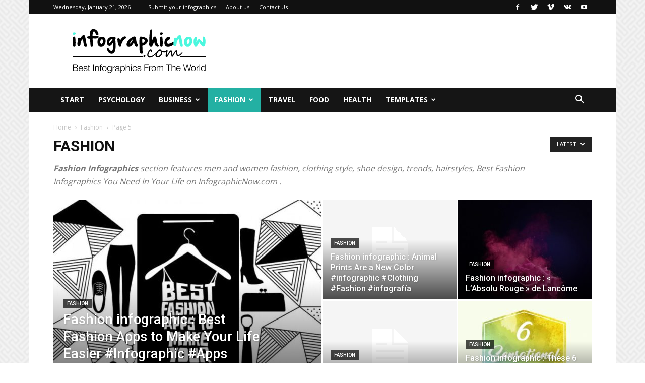

--- FILE ---
content_type: text/html; charset=UTF-8
request_url: https://infographicnow.com/category/fashion/page/5/
body_size: 24263
content:
<!doctype html >
<!--[if IE 8]>    <html class="ie8" lang="en"> <![endif]-->
<!--[if IE 9]>    <html class="ie9" lang="en"> <![endif]-->
<!--[if gt IE 8]><!--> <html lang="en-US"> <!--<![endif]-->
<head>
    <title>Fashion | InfographicNow.com | Your Number One Source For daily infographics &amp; visual creativity | Page 5</title>
    <meta charset="UTF-8" />
    <meta name="viewport" content="width=device-width, initial-scale=1.0">
    <link rel="pingback" href="https://infographicnow.com/xmlrpc.php" />
    <meta name='robots' content='max-image-preview:large' />
	<style>img:is([sizes="auto" i], [sizes^="auto," i]) { contain-intrinsic-size: 3000px 1500px }</style>
	<link rel="icon" type="image/png" href="https://infographicnow.com/wp-content/uploads/2017/05/favicon.ico"><link rel='dns-prefetch' href='//fonts.googleapis.com' />
<link rel="alternate" type="application/rss+xml" title="InfographicNow.com | Your Number One Source For daily infographics &amp; visual creativity &raquo; Feed" href="https://infographicnow.com/feed/" />
<link rel="alternate" type="application/rss+xml" title="InfographicNow.com | Your Number One Source For daily infographics &amp; visual creativity &raquo; Comments Feed" href="https://infographicnow.com/comments/feed/" />
<link rel="alternate" type="application/rss+xml" title="InfographicNow.com | Your Number One Source For daily infographics &amp; visual creativity &raquo; Fashion Category Feed" href="https://infographicnow.com/category/fashion/feed/" />
<script type="text/javascript">
/* <![CDATA[ */
window._wpemojiSettings = {"baseUrl":"https:\/\/s.w.org\/images\/core\/emoji\/16.0.1\/72x72\/","ext":".png","svgUrl":"https:\/\/s.w.org\/images\/core\/emoji\/16.0.1\/svg\/","svgExt":".svg","source":{"concatemoji":"https:\/\/infographicnow.com\/wp-includes\/js\/wp-emoji-release.min.js?ver=6.8.3"}};
/*! This file is auto-generated */
!function(s,n){var o,i,e;function c(e){try{var t={supportTests:e,timestamp:(new Date).valueOf()};sessionStorage.setItem(o,JSON.stringify(t))}catch(e){}}function p(e,t,n){e.clearRect(0,0,e.canvas.width,e.canvas.height),e.fillText(t,0,0);var t=new Uint32Array(e.getImageData(0,0,e.canvas.width,e.canvas.height).data),a=(e.clearRect(0,0,e.canvas.width,e.canvas.height),e.fillText(n,0,0),new Uint32Array(e.getImageData(0,0,e.canvas.width,e.canvas.height).data));return t.every(function(e,t){return e===a[t]})}function u(e,t){e.clearRect(0,0,e.canvas.width,e.canvas.height),e.fillText(t,0,0);for(var n=e.getImageData(16,16,1,1),a=0;a<n.data.length;a++)if(0!==n.data[a])return!1;return!0}function f(e,t,n,a){switch(t){case"flag":return n(e,"\ud83c\udff3\ufe0f\u200d\u26a7\ufe0f","\ud83c\udff3\ufe0f\u200b\u26a7\ufe0f")?!1:!n(e,"\ud83c\udde8\ud83c\uddf6","\ud83c\udde8\u200b\ud83c\uddf6")&&!n(e,"\ud83c\udff4\udb40\udc67\udb40\udc62\udb40\udc65\udb40\udc6e\udb40\udc67\udb40\udc7f","\ud83c\udff4\u200b\udb40\udc67\u200b\udb40\udc62\u200b\udb40\udc65\u200b\udb40\udc6e\u200b\udb40\udc67\u200b\udb40\udc7f");case"emoji":return!a(e,"\ud83e\udedf")}return!1}function g(e,t,n,a){var r="undefined"!=typeof WorkerGlobalScope&&self instanceof WorkerGlobalScope?new OffscreenCanvas(300,150):s.createElement("canvas"),o=r.getContext("2d",{willReadFrequently:!0}),i=(o.textBaseline="top",o.font="600 32px Arial",{});return e.forEach(function(e){i[e]=t(o,e,n,a)}),i}function t(e){var t=s.createElement("script");t.src=e,t.defer=!0,s.head.appendChild(t)}"undefined"!=typeof Promise&&(o="wpEmojiSettingsSupports",i=["flag","emoji"],n.supports={everything:!0,everythingExceptFlag:!0},e=new Promise(function(e){s.addEventListener("DOMContentLoaded",e,{once:!0})}),new Promise(function(t){var n=function(){try{var e=JSON.parse(sessionStorage.getItem(o));if("object"==typeof e&&"number"==typeof e.timestamp&&(new Date).valueOf()<e.timestamp+604800&&"object"==typeof e.supportTests)return e.supportTests}catch(e){}return null}();if(!n){if("undefined"!=typeof Worker&&"undefined"!=typeof OffscreenCanvas&&"undefined"!=typeof URL&&URL.createObjectURL&&"undefined"!=typeof Blob)try{var e="postMessage("+g.toString()+"("+[JSON.stringify(i),f.toString(),p.toString(),u.toString()].join(",")+"));",a=new Blob([e],{type:"text/javascript"}),r=new Worker(URL.createObjectURL(a),{name:"wpTestEmojiSupports"});return void(r.onmessage=function(e){c(n=e.data),r.terminate(),t(n)})}catch(e){}c(n=g(i,f,p,u))}t(n)}).then(function(e){for(var t in e)n.supports[t]=e[t],n.supports.everything=n.supports.everything&&n.supports[t],"flag"!==t&&(n.supports.everythingExceptFlag=n.supports.everythingExceptFlag&&n.supports[t]);n.supports.everythingExceptFlag=n.supports.everythingExceptFlag&&!n.supports.flag,n.DOMReady=!1,n.readyCallback=function(){n.DOMReady=!0}}).then(function(){return e}).then(function(){var e;n.supports.everything||(n.readyCallback(),(e=n.source||{}).concatemoji?t(e.concatemoji):e.wpemoji&&e.twemoji&&(t(e.twemoji),t(e.wpemoji)))}))}((window,document),window._wpemojiSettings);
/* ]]> */
</script>
<style id='wp-emoji-styles-inline-css' type='text/css'>

	img.wp-smiley, img.emoji {
		display: inline !important;
		border: none !important;
		box-shadow: none !important;
		height: 1em !important;
		width: 1em !important;
		margin: 0 0.07em !important;
		vertical-align: -0.1em !important;
		background: none !important;
		padding: 0 !important;
	}
</style>
<link rel='stylesheet' id='wp-block-library-css' href='https://infographicnow.com/wp-includes/css/dist/block-library/style.min.css?ver=6.8.3' type='text/css' media='all' />
<style id='classic-theme-styles-inline-css' type='text/css'>
/*! This file is auto-generated */
.wp-block-button__link{color:#fff;background-color:#32373c;border-radius:9999px;box-shadow:none;text-decoration:none;padding:calc(.667em + 2px) calc(1.333em + 2px);font-size:1.125em}.wp-block-file__button{background:#32373c;color:#fff;text-decoration:none}
</style>
<link rel='stylesheet' id='mediaelement-css' href='https://infographicnow.com/wp-includes/js/mediaelement/mediaelementplayer-legacy.min.css?ver=4.2.17' type='text/css' media='all' />
<link rel='stylesheet' id='wp-mediaelement-css' href='https://infographicnow.com/wp-includes/js/mediaelement/wp-mediaelement.min.css?ver=6.8.3' type='text/css' media='all' />
<style id='jetpack-sharing-buttons-style-inline-css' type='text/css'>
.jetpack-sharing-buttons__services-list{display:flex;flex-direction:row;flex-wrap:wrap;gap:0;list-style-type:none;margin:5px;padding:0}.jetpack-sharing-buttons__services-list.has-small-icon-size{font-size:12px}.jetpack-sharing-buttons__services-list.has-normal-icon-size{font-size:16px}.jetpack-sharing-buttons__services-list.has-large-icon-size{font-size:24px}.jetpack-sharing-buttons__services-list.has-huge-icon-size{font-size:36px}@media print{.jetpack-sharing-buttons__services-list{display:none!important}}.editor-styles-wrapper .wp-block-jetpack-sharing-buttons{gap:0;padding-inline-start:0}ul.jetpack-sharing-buttons__services-list.has-background{padding:1.25em 2.375em}
</style>
<style id='global-styles-inline-css' type='text/css'>
:root{--wp--preset--aspect-ratio--square: 1;--wp--preset--aspect-ratio--4-3: 4/3;--wp--preset--aspect-ratio--3-4: 3/4;--wp--preset--aspect-ratio--3-2: 3/2;--wp--preset--aspect-ratio--2-3: 2/3;--wp--preset--aspect-ratio--16-9: 16/9;--wp--preset--aspect-ratio--9-16: 9/16;--wp--preset--color--black: #000000;--wp--preset--color--cyan-bluish-gray: #abb8c3;--wp--preset--color--white: #ffffff;--wp--preset--color--pale-pink: #f78da7;--wp--preset--color--vivid-red: #cf2e2e;--wp--preset--color--luminous-vivid-orange: #ff6900;--wp--preset--color--luminous-vivid-amber: #fcb900;--wp--preset--color--light-green-cyan: #7bdcb5;--wp--preset--color--vivid-green-cyan: #00d084;--wp--preset--color--pale-cyan-blue: #8ed1fc;--wp--preset--color--vivid-cyan-blue: #0693e3;--wp--preset--color--vivid-purple: #9b51e0;--wp--preset--gradient--vivid-cyan-blue-to-vivid-purple: linear-gradient(135deg,rgba(6,147,227,1) 0%,rgb(155,81,224) 100%);--wp--preset--gradient--light-green-cyan-to-vivid-green-cyan: linear-gradient(135deg,rgb(122,220,180) 0%,rgb(0,208,130) 100%);--wp--preset--gradient--luminous-vivid-amber-to-luminous-vivid-orange: linear-gradient(135deg,rgba(252,185,0,1) 0%,rgba(255,105,0,1) 100%);--wp--preset--gradient--luminous-vivid-orange-to-vivid-red: linear-gradient(135deg,rgba(255,105,0,1) 0%,rgb(207,46,46) 100%);--wp--preset--gradient--very-light-gray-to-cyan-bluish-gray: linear-gradient(135deg,rgb(238,238,238) 0%,rgb(169,184,195) 100%);--wp--preset--gradient--cool-to-warm-spectrum: linear-gradient(135deg,rgb(74,234,220) 0%,rgb(151,120,209) 20%,rgb(207,42,186) 40%,rgb(238,44,130) 60%,rgb(251,105,98) 80%,rgb(254,248,76) 100%);--wp--preset--gradient--blush-light-purple: linear-gradient(135deg,rgb(255,206,236) 0%,rgb(152,150,240) 100%);--wp--preset--gradient--blush-bordeaux: linear-gradient(135deg,rgb(254,205,165) 0%,rgb(254,45,45) 50%,rgb(107,0,62) 100%);--wp--preset--gradient--luminous-dusk: linear-gradient(135deg,rgb(255,203,112) 0%,rgb(199,81,192) 50%,rgb(65,88,208) 100%);--wp--preset--gradient--pale-ocean: linear-gradient(135deg,rgb(255,245,203) 0%,rgb(182,227,212) 50%,rgb(51,167,181) 100%);--wp--preset--gradient--electric-grass: linear-gradient(135deg,rgb(202,248,128) 0%,rgb(113,206,126) 100%);--wp--preset--gradient--midnight: linear-gradient(135deg,rgb(2,3,129) 0%,rgb(40,116,252) 100%);--wp--preset--font-size--small: 11px;--wp--preset--font-size--medium: 20px;--wp--preset--font-size--large: 32px;--wp--preset--font-size--x-large: 42px;--wp--preset--font-size--regular: 15px;--wp--preset--font-size--larger: 50px;--wp--preset--spacing--20: 0.44rem;--wp--preset--spacing--30: 0.67rem;--wp--preset--spacing--40: 1rem;--wp--preset--spacing--50: 1.5rem;--wp--preset--spacing--60: 2.25rem;--wp--preset--spacing--70: 3.38rem;--wp--preset--spacing--80: 5.06rem;--wp--preset--shadow--natural: 6px 6px 9px rgba(0, 0, 0, 0.2);--wp--preset--shadow--deep: 12px 12px 50px rgba(0, 0, 0, 0.4);--wp--preset--shadow--sharp: 6px 6px 0px rgba(0, 0, 0, 0.2);--wp--preset--shadow--outlined: 6px 6px 0px -3px rgba(255, 255, 255, 1), 6px 6px rgba(0, 0, 0, 1);--wp--preset--shadow--crisp: 6px 6px 0px rgba(0, 0, 0, 1);}:where(.is-layout-flex){gap: 0.5em;}:where(.is-layout-grid){gap: 0.5em;}body .is-layout-flex{display: flex;}.is-layout-flex{flex-wrap: wrap;align-items: center;}.is-layout-flex > :is(*, div){margin: 0;}body .is-layout-grid{display: grid;}.is-layout-grid > :is(*, div){margin: 0;}:where(.wp-block-columns.is-layout-flex){gap: 2em;}:where(.wp-block-columns.is-layout-grid){gap: 2em;}:where(.wp-block-post-template.is-layout-flex){gap: 1.25em;}:where(.wp-block-post-template.is-layout-grid){gap: 1.25em;}.has-black-color{color: var(--wp--preset--color--black) !important;}.has-cyan-bluish-gray-color{color: var(--wp--preset--color--cyan-bluish-gray) !important;}.has-white-color{color: var(--wp--preset--color--white) !important;}.has-pale-pink-color{color: var(--wp--preset--color--pale-pink) !important;}.has-vivid-red-color{color: var(--wp--preset--color--vivid-red) !important;}.has-luminous-vivid-orange-color{color: var(--wp--preset--color--luminous-vivid-orange) !important;}.has-luminous-vivid-amber-color{color: var(--wp--preset--color--luminous-vivid-amber) !important;}.has-light-green-cyan-color{color: var(--wp--preset--color--light-green-cyan) !important;}.has-vivid-green-cyan-color{color: var(--wp--preset--color--vivid-green-cyan) !important;}.has-pale-cyan-blue-color{color: var(--wp--preset--color--pale-cyan-blue) !important;}.has-vivid-cyan-blue-color{color: var(--wp--preset--color--vivid-cyan-blue) !important;}.has-vivid-purple-color{color: var(--wp--preset--color--vivid-purple) !important;}.has-black-background-color{background-color: var(--wp--preset--color--black) !important;}.has-cyan-bluish-gray-background-color{background-color: var(--wp--preset--color--cyan-bluish-gray) !important;}.has-white-background-color{background-color: var(--wp--preset--color--white) !important;}.has-pale-pink-background-color{background-color: var(--wp--preset--color--pale-pink) !important;}.has-vivid-red-background-color{background-color: var(--wp--preset--color--vivid-red) !important;}.has-luminous-vivid-orange-background-color{background-color: var(--wp--preset--color--luminous-vivid-orange) !important;}.has-luminous-vivid-amber-background-color{background-color: var(--wp--preset--color--luminous-vivid-amber) !important;}.has-light-green-cyan-background-color{background-color: var(--wp--preset--color--light-green-cyan) !important;}.has-vivid-green-cyan-background-color{background-color: var(--wp--preset--color--vivid-green-cyan) !important;}.has-pale-cyan-blue-background-color{background-color: var(--wp--preset--color--pale-cyan-blue) !important;}.has-vivid-cyan-blue-background-color{background-color: var(--wp--preset--color--vivid-cyan-blue) !important;}.has-vivid-purple-background-color{background-color: var(--wp--preset--color--vivid-purple) !important;}.has-black-border-color{border-color: var(--wp--preset--color--black) !important;}.has-cyan-bluish-gray-border-color{border-color: var(--wp--preset--color--cyan-bluish-gray) !important;}.has-white-border-color{border-color: var(--wp--preset--color--white) !important;}.has-pale-pink-border-color{border-color: var(--wp--preset--color--pale-pink) !important;}.has-vivid-red-border-color{border-color: var(--wp--preset--color--vivid-red) !important;}.has-luminous-vivid-orange-border-color{border-color: var(--wp--preset--color--luminous-vivid-orange) !important;}.has-luminous-vivid-amber-border-color{border-color: var(--wp--preset--color--luminous-vivid-amber) !important;}.has-light-green-cyan-border-color{border-color: var(--wp--preset--color--light-green-cyan) !important;}.has-vivid-green-cyan-border-color{border-color: var(--wp--preset--color--vivid-green-cyan) !important;}.has-pale-cyan-blue-border-color{border-color: var(--wp--preset--color--pale-cyan-blue) !important;}.has-vivid-cyan-blue-border-color{border-color: var(--wp--preset--color--vivid-cyan-blue) !important;}.has-vivid-purple-border-color{border-color: var(--wp--preset--color--vivid-purple) !important;}.has-vivid-cyan-blue-to-vivid-purple-gradient-background{background: var(--wp--preset--gradient--vivid-cyan-blue-to-vivid-purple) !important;}.has-light-green-cyan-to-vivid-green-cyan-gradient-background{background: var(--wp--preset--gradient--light-green-cyan-to-vivid-green-cyan) !important;}.has-luminous-vivid-amber-to-luminous-vivid-orange-gradient-background{background: var(--wp--preset--gradient--luminous-vivid-amber-to-luminous-vivid-orange) !important;}.has-luminous-vivid-orange-to-vivid-red-gradient-background{background: var(--wp--preset--gradient--luminous-vivid-orange-to-vivid-red) !important;}.has-very-light-gray-to-cyan-bluish-gray-gradient-background{background: var(--wp--preset--gradient--very-light-gray-to-cyan-bluish-gray) !important;}.has-cool-to-warm-spectrum-gradient-background{background: var(--wp--preset--gradient--cool-to-warm-spectrum) !important;}.has-blush-light-purple-gradient-background{background: var(--wp--preset--gradient--blush-light-purple) !important;}.has-blush-bordeaux-gradient-background{background: var(--wp--preset--gradient--blush-bordeaux) !important;}.has-luminous-dusk-gradient-background{background: var(--wp--preset--gradient--luminous-dusk) !important;}.has-pale-ocean-gradient-background{background: var(--wp--preset--gradient--pale-ocean) !important;}.has-electric-grass-gradient-background{background: var(--wp--preset--gradient--electric-grass) !important;}.has-midnight-gradient-background{background: var(--wp--preset--gradient--midnight) !important;}.has-small-font-size{font-size: var(--wp--preset--font-size--small) !important;}.has-medium-font-size{font-size: var(--wp--preset--font-size--medium) !important;}.has-large-font-size{font-size: var(--wp--preset--font-size--large) !important;}.has-x-large-font-size{font-size: var(--wp--preset--font-size--x-large) !important;}
:where(.wp-block-post-template.is-layout-flex){gap: 1.25em;}:where(.wp-block-post-template.is-layout-grid){gap: 1.25em;}
:where(.wp-block-columns.is-layout-flex){gap: 2em;}:where(.wp-block-columns.is-layout-grid){gap: 2em;}
:root :where(.wp-block-pullquote){font-size: 1.5em;line-height: 1.6;}
</style>
<link rel='stylesheet' id='td-plugin-multi-purpose-css' href='https://infographicnow.com/wp-content/plugins/td-composer/td-multi-purpose/style.css?ver=28832a33217c23aa6f76cdf3fc3c1388' type='text/css' media='all' />
<link rel='stylesheet' id='google-fonts-style-css' href='https://fonts.googleapis.com/css?family=Open+Sans%3A400%2C600%2C700%7CRoboto%3A400%2C500%2C700&#038;display=swap&#038;ver=10.3.3' type='text/css' media='all' />
<link rel='stylesheet' id='td-theme-css' href='https://infographicnow.com/wp-content/themes/Newspaper/style.css?ver=10.3.3' type='text/css' media='all' />
<style id='td-theme-inline-css' type='text/css'>
    
        @media (max-width: 767px) {
            .td-header-desktop-wrap {
                display: none;
            }
        }
        @media (min-width: 767px) {
            .td-header-mobile-wrap {
                display: none;
            }
        }
    
	
</style>
<link rel='stylesheet' id='td-legacy-framework-front-style-css' href='https://infographicnow.com/wp-content/plugins/td-composer/legacy/Newspaper/assets/css/td_legacy_main.css?ver=28832a33217c23aa6f76cdf3fc3c1388' type='text/css' media='all' />
<link rel='stylesheet' id='td-standard-pack-framework-front-style-css' href='https://infographicnow.com/wp-content/plugins/td-standard-pack/Newspaper/assets/css/td_standard_pack_main.css?ver=e06dc97a9cdcc3f12ae1599dfcd5b98f' type='text/css' media='all' />
<link rel='stylesheet' id='tdb_front_style-css' href='https://infographicnow.com/wp-content/plugins/td-cloud-library/assets/css/tdb_less_front.css?ver=243b277d395aac11337949f2c0b8e89c' type='text/css' media='all' />
<script type="text/javascript" src="https://infographicnow.com/wp-includes/js/jquery/jquery.min.js?ver=3.7.1" id="jquery-core-js"></script>
<script type="text/javascript" src="https://infographicnow.com/wp-includes/js/jquery/jquery-migrate.min.js?ver=3.4.1" id="jquery-migrate-js"></script>
<link rel="https://api.w.org/" href="https://infographicnow.com/wp-json/" /><link rel="alternate" title="JSON" type="application/json" href="https://infographicnow.com/wp-json/wp/v2/categories/47" /><link rel="EditURI" type="application/rsd+xml" title="RSD" href="https://infographicnow.com/xmlrpc.php?rsd" />
<meta name="generator" content="WordPress 6.8.3" />
<!--[if lt IE 9]><script src="https://cdnjs.cloudflare.com/ajax/libs/html5shiv/3.7.3/html5shiv.js"></script><![endif]-->
        <script>
        window.tdb_globals = {"wpRestNonce":"049dca299e","wpRestUrl":"https:\/\/infographicnow.com\/wp-json\/","permalinkStructure":"\/%category%\/%postname%\/","isAjax":false,"isAdminBarShowing":false,"autoloadScrollPercent":50};
    </script>
    			<script>
				window.tdwGlobal = {"adminUrl":"https:\/\/infographicnow.com\/wp-admin\/","wpRestNonce":"049dca299e","wpRestUrl":"https:\/\/infographicnow.com\/wp-json\/","permalinkStructure":"\/%category%\/%postname%\/"};
			</script>
			
<!-- JS generated by theme -->

<script>
    
    

	    var tdBlocksArray = []; //here we store all the items for the current page

	    //td_block class - each ajax block uses a object of this class for requests
	    function tdBlock() {
		    this.id = '';
		    this.block_type = 1; //block type id (1-234 etc)
		    this.atts = '';
		    this.td_column_number = '';
		    this.td_current_page = 1; //
		    this.post_count = 0; //from wp
		    this.found_posts = 0; //from wp
		    this.max_num_pages = 0; //from wp
		    this.td_filter_value = ''; //current live filter value
		    this.is_ajax_running = false;
		    this.td_user_action = ''; // load more or infinite loader (used by the animation)
		    this.header_color = '';
		    this.ajax_pagination_infinite_stop = ''; //show load more at page x
	    }


        // td_js_generator - mini detector
        (function(){
            var htmlTag = document.getElementsByTagName("html")[0];

	        if ( navigator.userAgent.indexOf("MSIE 10.0") > -1 ) {
                htmlTag.className += ' ie10';
            }

            if ( !!navigator.userAgent.match(/Trident.*rv\:11\./) ) {
                htmlTag.className += ' ie11';
            }

	        if ( navigator.userAgent.indexOf("Edge") > -1 ) {
                htmlTag.className += ' ieEdge';
            }

            if ( /(iPad|iPhone|iPod)/g.test(navigator.userAgent) ) {
                htmlTag.className += ' td-md-is-ios';
            }

            var user_agent = navigator.userAgent.toLowerCase();
            if ( user_agent.indexOf("android") > -1 ) {
                htmlTag.className += ' td-md-is-android';
            }

            if ( -1 !== navigator.userAgent.indexOf('Mac OS X')  ) {
                htmlTag.className += ' td-md-is-os-x';
            }

            if ( /chrom(e|ium)/.test(navigator.userAgent.toLowerCase()) ) {
               htmlTag.className += ' td-md-is-chrome';
            }

            if ( -1 !== navigator.userAgent.indexOf('Firefox') ) {
                htmlTag.className += ' td-md-is-firefox';
            }

            if ( -1 !== navigator.userAgent.indexOf('Safari') && -1 === navigator.userAgent.indexOf('Chrome') ) {
                htmlTag.className += ' td-md-is-safari';
            }

            if( -1 !== navigator.userAgent.indexOf('IEMobile') ){
                htmlTag.className += ' td-md-is-iemobile';
            }

        })();




        var tdLocalCache = {};

        ( function () {
            "use strict";

            tdLocalCache = {
                data: {},
                remove: function (resource_id) {
                    delete tdLocalCache.data[resource_id];
                },
                exist: function (resource_id) {
                    return tdLocalCache.data.hasOwnProperty(resource_id) && tdLocalCache.data[resource_id] !== null;
                },
                get: function (resource_id) {
                    return tdLocalCache.data[resource_id];
                },
                set: function (resource_id, cachedData) {
                    tdLocalCache.remove(resource_id);
                    tdLocalCache.data[resource_id] = cachedData;
                }
            };
        })();

    
    
var td_viewport_interval_list=[{"limitBottom":767,"sidebarWidth":228},{"limitBottom":1018,"sidebarWidth":300},{"limitBottom":1140,"sidebarWidth":324}];
var td_animation_stack_effect="type0";
var tds_animation_stack=true;
var td_animation_stack_specific_selectors=".entry-thumb, img";
var td_animation_stack_general_selectors=".td-animation-stack img, .td-animation-stack .entry-thumb, .post img";
var tdc_is_installed="yes";
var td_ajax_url="https:\/\/infographicnow.com\/wp-admin\/admin-ajax.php?td_theme_name=Newspaper&v=10.3.3";
var td_get_template_directory_uri="https:\/\/infographicnow.com\/wp-content\/plugins\/td-composer\/legacy\/common";
var tds_snap_menu="";
var tds_logo_on_sticky="";
var tds_header_style="3";
var td_please_wait="Please wait...";
var td_email_user_pass_incorrect="User or password incorrect!";
var td_email_user_incorrect="Email or username incorrect!";
var td_email_incorrect="Email incorrect!";
var tds_more_articles_on_post_enable="show";
var tds_more_articles_on_post_time_to_wait="";
var tds_more_articles_on_post_pages_distance_from_top=0;
var tds_theme_color_site_wide="#23b0a3";
var tds_smart_sidebar="enabled";
var tdThemeName="Newspaper";
var td_magnific_popup_translation_tPrev="Previous (Left arrow key)";
var td_magnific_popup_translation_tNext="Next (Right arrow key)";
var td_magnific_popup_translation_tCounter="%curr% of %total%";
var td_magnific_popup_translation_ajax_tError="The content from %url% could not be loaded.";
var td_magnific_popup_translation_image_tError="The image #%curr% could not be loaded.";
var tdBlockNonce="d057770be1";
var tdDateNamesI18n={"month_names":["January","February","March","April","May","June","July","August","September","October","November","December"],"month_names_short":["Jan","Feb","Mar","Apr","May","Jun","Jul","Aug","Sep","Oct","Nov","Dec"],"day_names":["Sunday","Monday","Tuesday","Wednesday","Thursday","Friday","Saturday"],"day_names_short":["Sun","Mon","Tue","Wed","Thu","Fri","Sat"]};
var td_ad_background_click_link="";
var td_ad_background_click_target="";
</script>


<!-- Header style compiled by theme -->

<style>
    
.td-header-wrap .black-menu .sf-menu > .current-menu-item > a,
    .td-header-wrap .black-menu .sf-menu > .current-menu-ancestor > a,
    .td-header-wrap .black-menu .sf-menu > .current-category-ancestor > a,
    .td-header-wrap .black-menu .sf-menu > li > a:hover,
    .td-header-wrap .black-menu .sf-menu > .sfHover > a,
    .sf-menu > .current-menu-item > a:after,
    .sf-menu > .current-menu-ancestor > a:after,
    .sf-menu > .current-category-ancestor > a:after,
    .sf-menu > li:hover > a:after,
    .sf-menu > .sfHover > a:after,
    .header-search-wrap .td-drop-down-search:after,
    .header-search-wrap .td-drop-down-search .btn:hover,
    input[type=submit]:hover,
    .td-read-more a,
    .td-post-category:hover,
    .td_top_authors .td-active .td-author-post-count,
    .td_top_authors .td-active .td-author-comments-count,
    .td_top_authors .td_mod_wrap:hover .td-author-post-count,
    .td_top_authors .td_mod_wrap:hover .td-author-comments-count,
    .td-404-sub-sub-title a:hover,
    .td-search-form-widget .wpb_button:hover,
    .td-rating-bar-wrap div,
    .dropcap,
    .td_wrapper_video_playlist .td_video_controls_playlist_wrapper,
    .wpb_default,
    .wpb_default:hover,
    .td-left-smart-list:hover,
    .td-right-smart-list:hover,
    .woocommerce-checkout .woocommerce input.button:hover,
    .woocommerce-page .woocommerce a.button:hover,
    .woocommerce-account div.woocommerce .button:hover,
    #bbpress-forums button:hover,
    .bbp_widget_login .button:hover,
    .td-footer-wrapper .td-post-category,
    .td-footer-wrapper .widget_product_search input[type="submit"]:hover,
    .woocommerce .product a.button:hover,
    .woocommerce .product #respond input#submit:hover,
    .woocommerce .checkout input#place_order:hover,
    .woocommerce .woocommerce.widget .button:hover,
    .single-product .product .summary .cart .button:hover,
    .woocommerce-cart .woocommerce table.cart .button:hover,
    .woocommerce-cart .woocommerce .shipping-calculator-form .button:hover,
    .td-next-prev-wrap a:hover,
    .td-load-more-wrap a:hover,
    .td-post-small-box a:hover,
    .page-nav .current,
    .page-nav:first-child > div,
    #bbpress-forums .bbp-pagination .current,
    #bbpress-forums #bbp-single-user-details #bbp-user-navigation li.current a,
    .td-theme-slider:hover .slide-meta-cat a,
    a.vc_btn-black:hover,
    .td-trending-now-wrapper:hover .td-trending-now-title,
    .td-scroll-up,
    .td-smart-list-button:hover,
    .td-weather-information:before,
    .td-weather-week:before,
    .td_block_exchange .td-exchange-header:before,
    .td-pulldown-syle-2 .td-subcat-dropdown ul:after,
    .td_block_template_9 .td-block-title:after,
    .td_block_template_15 .td-block-title:before,
    div.wpforms-container .wpforms-form div.wpforms-submit-container button[type=submit] {
        background-color: #23b0a3;
    }

    .td_block_template_4 .td-related-title .td-cur-simple-item:before {
        border-color: #23b0a3 transparent transparent transparent !important;
    }

    .woocommerce .woocommerce-message .button:hover,
    .woocommerce .woocommerce-error .button:hover,
    .woocommerce .woocommerce-info .button:hover {
        background-color: #23b0a3 !important;
    }
    
    
    .td_block_template_4 .td-related-title .td-cur-simple-item,
    .td_block_template_3 .td-related-title .td-cur-simple-item,
    .td_block_template_9 .td-related-title:after {
        background-color: #23b0a3;
    }

    .woocommerce .product .onsale,
    .woocommerce.widget .ui-slider .ui-slider-handle {
        background: none #23b0a3;
    }

    .woocommerce.widget.widget_layered_nav_filters ul li a {
        background: none repeat scroll 0 0 #23b0a3 !important;
    }

    a,
    cite a:hover,
    .td-page-content blockquote p,
    .td-post-content blockquote p,
    .mce-content-body blockquote p,
    .comment-content blockquote p,
    .wpb_text_column blockquote p,
    .td_block_text_with_title blockquote p,
    .td_module_wrap:hover .entry-title a,
    .td-subcat-filter .td-subcat-list a:hover,
    .td-subcat-filter .td-subcat-dropdown a:hover,
    .td_quote_on_blocks,
    .dropcap2,
    .dropcap3,
    .td_top_authors .td-active .td-authors-name a,
    .td_top_authors .td_mod_wrap:hover .td-authors-name a,
    .td-post-next-prev-content a:hover,
    .author-box-wrap .td-author-social a:hover,
    .td-author-name a:hover,
    .td-author-url a:hover,
    .comment-reply-link:hover,
    .logged-in-as a:hover,
    #cancel-comment-reply-link:hover,
    .td-search-query,
    .widget a:hover,
    .td_wp_recentcomments a:hover,
    .archive .widget_archive .current,
    .archive .widget_archive .current a,
    .widget_calendar tfoot a:hover,
    .woocommerce a.added_to_cart:hover,
    .woocommerce-account .woocommerce-MyAccount-navigation a:hover,
    #bbpress-forums li.bbp-header .bbp-reply-content span a:hover,
    #bbpress-forums .bbp-forum-freshness a:hover,
    #bbpress-forums .bbp-topic-freshness a:hover,
    #bbpress-forums .bbp-forums-list li a:hover,
    #bbpress-forums .bbp-forum-title:hover,
    #bbpress-forums .bbp-topic-permalink:hover,
    #bbpress-forums .bbp-topic-started-by a:hover,
    #bbpress-forums .bbp-topic-started-in a:hover,
    #bbpress-forums .bbp-body .super-sticky li.bbp-topic-title .bbp-topic-permalink,
    #bbpress-forums .bbp-body .sticky li.bbp-topic-title .bbp-topic-permalink,
    .widget_display_replies .bbp-author-name,
    .widget_display_topics .bbp-author-name,
    .td-subfooter-menu li a:hover,
    a.vc_btn-black:hover,
    .td-smart-list-dropdown-wrap .td-smart-list-button:hover,
    .td-instagram-user a,
    .td-block-title-wrap .td-wrapper-pulldown-filter .td-pulldown-filter-display-option:hover,
    .td-block-title-wrap .td-wrapper-pulldown-filter .td-pulldown-filter-display-option:hover i,
    .td-block-title-wrap .td-wrapper-pulldown-filter .td-pulldown-filter-link:hover,
    .td-block-title-wrap .td-wrapper-pulldown-filter .td-pulldown-filter-item .td-cur-simple-item,
    .td_block_template_2 .td-related-title .td-cur-simple-item,
    .td_block_template_5 .td-related-title .td-cur-simple-item,
    .td_block_template_6 .td-related-title .td-cur-simple-item,
    .td_block_template_7 .td-related-title .td-cur-simple-item,
    .td_block_template_8 .td-related-title .td-cur-simple-item,
    .td_block_template_9 .td-related-title .td-cur-simple-item,
    .td_block_template_10 .td-related-title .td-cur-simple-item,
    .td_block_template_11 .td-related-title .td-cur-simple-item,
    .td_block_template_12 .td-related-title .td-cur-simple-item,
    .td_block_template_13 .td-related-title .td-cur-simple-item,
    .td_block_template_14 .td-related-title .td-cur-simple-item,
    .td_block_template_15 .td-related-title .td-cur-simple-item,
    .td_block_template_16 .td-related-title .td-cur-simple-item,
    .td_block_template_17 .td-related-title .td-cur-simple-item,
    .td-theme-wrap .sf-menu ul .td-menu-item > a:hover,
    .td-theme-wrap .sf-menu ul .sfHover > a,
    .td-theme-wrap .sf-menu ul .current-menu-ancestor > a,
    .td-theme-wrap .sf-menu ul .current-category-ancestor > a,
    .td-theme-wrap .sf-menu ul .current-menu-item > a,
    .td_outlined_btn,
     .td_block_categories_tags .td-ct-item:hover {
        color: #23b0a3;
    }

    a.vc_btn-black.vc_btn_square_outlined:hover,
    a.vc_btn-black.vc_btn_outlined:hover {
        color: #23b0a3 !important;
    }

    .td-next-prev-wrap a:hover,
    .td-load-more-wrap a:hover,
    .td-post-small-box a:hover,
    .page-nav .current,
    .page-nav:first-child > div,
    #bbpress-forums .bbp-pagination .current,
    .post .td_quote_box,
    .page .td_quote_box,
    a.vc_btn-black:hover,
    .td_block_template_5 .td-block-title > *,
    .td_outlined_btn {
        border-color: #23b0a3;
    }

    .td_wrapper_video_playlist .td_video_currently_playing:after {
        border-color: #23b0a3 !important;
    }

    .header-search-wrap .td-drop-down-search:before {
        border-color: transparent transparent #23b0a3 transparent;
    }

    .block-title > span,
    .block-title > a,
    .block-title > label,
    .widgettitle,
    .widgettitle:after,
    .td-trending-now-title,
    .td-trending-now-wrapper:hover .td-trending-now-title,
    .wpb_tabs li.ui-tabs-active a,
    .wpb_tabs li:hover a,
    .vc_tta-container .vc_tta-color-grey.vc_tta-tabs-position-top.vc_tta-style-classic .vc_tta-tabs-container .vc_tta-tab.vc_active > a,
    .vc_tta-container .vc_tta-color-grey.vc_tta-tabs-position-top.vc_tta-style-classic .vc_tta-tabs-container .vc_tta-tab:hover > a,
    .td_block_template_1 .td-related-title .td-cur-simple-item,
    .woocommerce .product .products h2:not(.woocommerce-loop-product__title),
    .td-subcat-filter .td-subcat-dropdown:hover .td-subcat-more, 
    .td_3D_btn,
    .td_shadow_btn,
    .td_default_btn,
    .td_round_btn, 
    .td_outlined_btn:hover {
    	background-color: #23b0a3;
    }

    .woocommerce div.product .woocommerce-tabs ul.tabs li.active {
    	background-color: #23b0a3 !important;
    }

    .block-title,
    .td_block_template_1 .td-related-title,
    .wpb_tabs .wpb_tabs_nav,
    .vc_tta-container .vc_tta-color-grey.vc_tta-tabs-position-top.vc_tta-style-classic .vc_tta-tabs-container,
    .woocommerce div.product .woocommerce-tabs ul.tabs:before {
        border-color: #23b0a3;
    }
    .td_block_wrap .td-subcat-item a.td-cur-simple-item {
	    color: #23b0a3;
	}


    
    .td-grid-style-4 .entry-title
    {
        background-color: rgba(35, 176, 163, 0.7);
    }

    
    .block-title > span,
    .block-title > span > a,
    .block-title > a,
    .block-title > label,
    .widgettitle,
    .widgettitle:after,
    .td-trending-now-title,
    .td-trending-now-wrapper:hover .td-trending-now-title,
    .wpb_tabs li.ui-tabs-active a,
    .wpb_tabs li:hover a,
    .vc_tta-container .vc_tta-color-grey.vc_tta-tabs-position-top.vc_tta-style-classic .vc_tta-tabs-container .vc_tta-tab.vc_active > a,
    .vc_tta-container .vc_tta-color-grey.vc_tta-tabs-position-top.vc_tta-style-classic .vc_tta-tabs-container .vc_tta-tab:hover > a,
    .td_block_template_1 .td-related-title .td-cur-simple-item,
    .woocommerce .product .products h2:not(.woocommerce-loop-product__title),
    .td-subcat-filter .td-subcat-dropdown:hover .td-subcat-more,
    .td-weather-information:before,
    .td-weather-week:before,
    .td_block_exchange .td-exchange-header:before,
    .td-theme-wrap .td_block_template_3 .td-block-title > *,
    .td-theme-wrap .td_block_template_4 .td-block-title > *,
    .td-theme-wrap .td_block_template_7 .td-block-title > *,
    .td-theme-wrap .td_block_template_9 .td-block-title:after,
    .td-theme-wrap .td_block_template_10 .td-block-title::before,
    .td-theme-wrap .td_block_template_11 .td-block-title::before,
    .td-theme-wrap .td_block_template_11 .td-block-title::after,
    .td-theme-wrap .td_block_template_14 .td-block-title,
    .td-theme-wrap .td_block_template_15 .td-block-title:before,
    .td-theme-wrap .td_block_template_17 .td-block-title:before {
        background-color: #222222;
    }

    .woocommerce div.product .woocommerce-tabs ul.tabs li.active {
    	background-color: #222222 !important;
    }

    .block-title,
    .td_block_template_1 .td-related-title,
    .wpb_tabs .wpb_tabs_nav,
    .vc_tta-container .vc_tta-color-grey.vc_tta-tabs-position-top.vc_tta-style-classic .vc_tta-tabs-container,
    .woocommerce div.product .woocommerce-tabs ul.tabs:before,
    .td-theme-wrap .td_block_template_5 .td-block-title > *,
    .td-theme-wrap .td_block_template_17 .td-block-title,
    .td-theme-wrap .td_block_template_17 .td-block-title::before {
        border-color: #222222;
    }

    .td-theme-wrap .td_block_template_4 .td-block-title > *:before,
    .td-theme-wrap .td_block_template_17 .td-block-title::after {
        border-color: #222222 transparent transparent transparent;
    }
    
    .td-theme-wrap .td_block_template_4 .td-related-title .td-cur-simple-item:before {
        border-color: #222222 transparent transparent transparent !important;
    }.td-header-style-12 .td-header-menu-wrap-full,
    .td-header-style-12 .td-affix,
    .td-grid-style-1.td-hover-1 .td-big-grid-post:hover .td-post-category,
    .td-grid-style-5.td-hover-1 .td-big-grid-post:hover .td-post-category,
    .td_category_template_3 .td-current-sub-category,
    .td_category_template_8 .td-category-header .td-category a.td-current-sub-category,
    .td_category_template_4 .td-category-siblings .td-category a:hover,
     .td_block_big_grid_9.td-grid-style-1 .td-post-category,
    .td_block_big_grid_9.td-grid-style-5 .td-post-category,
    .td-grid-style-6.td-hover-1 .td-module-thumb:after,
     .tdm-menu-active-style5 .td-header-menu-wrap .sf-menu > .current-menu-item > a,
    .tdm-menu-active-style5 .td-header-menu-wrap .sf-menu > .current-menu-ancestor > a,
    .tdm-menu-active-style5 .td-header-menu-wrap .sf-menu > .current-category-ancestor > a,
    .tdm-menu-active-style5 .td-header-menu-wrap .sf-menu > li > a:hover,
    .tdm-menu-active-style5 .td-header-menu-wrap .sf-menu > .sfHover > a {
        background-color: #23b0a3;
    }
    
    .td_mega_menu_sub_cats .cur-sub-cat,
    .td-mega-span h3 a:hover,
    .td_mod_mega_menu:hover .entry-title a,
    .header-search-wrap .result-msg a:hover,
    .td-header-top-menu .td-drop-down-search .td_module_wrap:hover .entry-title a,
    .td-header-top-menu .td-icon-search:hover,
    .td-header-wrap .result-msg a:hover,
    .top-header-menu li a:hover,
    .top-header-menu .current-menu-item > a,
    .top-header-menu .current-menu-ancestor > a,
    .top-header-menu .current-category-ancestor > a,
    .td-social-icon-wrap > a:hover,
    .td-header-sp-top-widget .td-social-icon-wrap a:hover,
    .td_mod_related_posts:hover h3 > a,
    .td-post-template-11 .td-related-title .td-related-left:hover,
    .td-post-template-11 .td-related-title .td-related-right:hover,
    .td-post-template-11 .td-related-title .td-cur-simple-item,
    .td-post-template-11 .td_block_related_posts .td-next-prev-wrap a:hover,
    .td-category-header .td-pulldown-category-filter-link:hover,
    .td-category-siblings .td-subcat-dropdown a:hover,
    .td-category-siblings .td-subcat-dropdown a.td-current-sub-category,
    .footer-text-wrap .footer-email-wrap a,
    .footer-social-wrap a:hover,
    .td_module_17 .td-read-more a:hover,
    .td_module_18 .td-read-more a:hover,
    .td_module_19 .td-post-author-name a:hover,
    .td-pulldown-syle-2 .td-subcat-dropdown:hover .td-subcat-more span,
    .td-pulldown-syle-2 .td-subcat-dropdown:hover .td-subcat-more i,
    .td-pulldown-syle-3 .td-subcat-dropdown:hover .td-subcat-more span,
    .td-pulldown-syle-3 .td-subcat-dropdown:hover .td-subcat-more i,
    .tdm-menu-active-style3 .tdm-header.td-header-wrap .sf-menu > .current-category-ancestor > a,
    .tdm-menu-active-style3 .tdm-header.td-header-wrap .sf-menu > .current-menu-ancestor > a,
    .tdm-menu-active-style3 .tdm-header.td-header-wrap .sf-menu > .current-menu-item > a,
    .tdm-menu-active-style3 .tdm-header.td-header-wrap .sf-menu > .sfHover > a,
    .tdm-menu-active-style3 .tdm-header.td-header-wrap .sf-menu > li > a:hover {
        color: #23b0a3;
    }
    
    .td-mega-menu-page .wpb_content_element ul li a:hover,
    .td-theme-wrap .td-aj-search-results .td_module_wrap:hover .entry-title a,
    .td-theme-wrap .header-search-wrap .result-msg a:hover {
        color: #23b0a3 !important;
    }
    
    .td_category_template_8 .td-category-header .td-category a.td-current-sub-category,
    .td_category_template_4 .td-category-siblings .td-category a:hover,
    .tdm-menu-active-style4 .tdm-header .sf-menu > .current-menu-item > a,
    .tdm-menu-active-style4 .tdm-header .sf-menu > .current-menu-ancestor > a,
    .tdm-menu-active-style4 .tdm-header .sf-menu > .current-category-ancestor > a,
    .tdm-menu-active-style4 .tdm-header .sf-menu > li > a:hover,
    .tdm-menu-active-style4 .tdm-header .sf-menu > .sfHover > a {
        border-color: #23b0a3;
    }
    
    


    
    .td-theme-wrap .td_mod_mega_menu:hover .entry-title a,
    .td-theme-wrap .sf-menu .td_mega_menu_sub_cats .cur-sub-cat {
        color: #23b0a3;
    }
    .td-theme-wrap .sf-menu .td-mega-menu .td-post-category:hover,
    .td-theme-wrap .td-mega-menu .td-next-prev-wrap a:hover {
        background-color: #23b0a3;
    }
    .td-theme-wrap .td-mega-menu .td-next-prev-wrap a:hover {
        border-color: #23b0a3;
    }
    
    
    
    .td-footer-wrapper,
    .td-footer-wrapper .td_block_template_7 .td-block-title > *,
    .td-footer-wrapper .td_block_template_17 .td-block-title,
    .td-footer-wrapper .td-block-title-wrap .td-wrapper-pulldown-filter {
        background-color: #111111;
    }

    
    .td-footer-wrapper::before {
        background-size: cover;
    }

    
    .td-footer-wrapper::before {
        background-position: center center;
    }

    
    .td-footer-wrapper::before {
        opacity: 0.1;
    }

body {
	background-image:url("https://infographicnow.com/wp-content/uploads/2019/06/background.png");
}
.td-header-wrap .black-menu .sf-menu > .current-menu-item > a,
    .td-header-wrap .black-menu .sf-menu > .current-menu-ancestor > a,
    .td-header-wrap .black-menu .sf-menu > .current-category-ancestor > a,
    .td-header-wrap .black-menu .sf-menu > li > a:hover,
    .td-header-wrap .black-menu .sf-menu > .sfHover > a,
    .sf-menu > .current-menu-item > a:after,
    .sf-menu > .current-menu-ancestor > a:after,
    .sf-menu > .current-category-ancestor > a:after,
    .sf-menu > li:hover > a:after,
    .sf-menu > .sfHover > a:after,
    .header-search-wrap .td-drop-down-search:after,
    .header-search-wrap .td-drop-down-search .btn:hover,
    input[type=submit]:hover,
    .td-read-more a,
    .td-post-category:hover,
    .td_top_authors .td-active .td-author-post-count,
    .td_top_authors .td-active .td-author-comments-count,
    .td_top_authors .td_mod_wrap:hover .td-author-post-count,
    .td_top_authors .td_mod_wrap:hover .td-author-comments-count,
    .td-404-sub-sub-title a:hover,
    .td-search-form-widget .wpb_button:hover,
    .td-rating-bar-wrap div,
    .dropcap,
    .td_wrapper_video_playlist .td_video_controls_playlist_wrapper,
    .wpb_default,
    .wpb_default:hover,
    .td-left-smart-list:hover,
    .td-right-smart-list:hover,
    .woocommerce-checkout .woocommerce input.button:hover,
    .woocommerce-page .woocommerce a.button:hover,
    .woocommerce-account div.woocommerce .button:hover,
    #bbpress-forums button:hover,
    .bbp_widget_login .button:hover,
    .td-footer-wrapper .td-post-category,
    .td-footer-wrapper .widget_product_search input[type="submit"]:hover,
    .woocommerce .product a.button:hover,
    .woocommerce .product #respond input#submit:hover,
    .woocommerce .checkout input#place_order:hover,
    .woocommerce .woocommerce.widget .button:hover,
    .single-product .product .summary .cart .button:hover,
    .woocommerce-cart .woocommerce table.cart .button:hover,
    .woocommerce-cart .woocommerce .shipping-calculator-form .button:hover,
    .td-next-prev-wrap a:hover,
    .td-load-more-wrap a:hover,
    .td-post-small-box a:hover,
    .page-nav .current,
    .page-nav:first-child > div,
    #bbpress-forums .bbp-pagination .current,
    #bbpress-forums #bbp-single-user-details #bbp-user-navigation li.current a,
    .td-theme-slider:hover .slide-meta-cat a,
    a.vc_btn-black:hover,
    .td-trending-now-wrapper:hover .td-trending-now-title,
    .td-scroll-up,
    .td-smart-list-button:hover,
    .td-weather-information:before,
    .td-weather-week:before,
    .td_block_exchange .td-exchange-header:before,
    .td-pulldown-syle-2 .td-subcat-dropdown ul:after,
    .td_block_template_9 .td-block-title:after,
    .td_block_template_15 .td-block-title:before,
    div.wpforms-container .wpforms-form div.wpforms-submit-container button[type=submit] {
        background-color: #23b0a3;
    }

    .td_block_template_4 .td-related-title .td-cur-simple-item:before {
        border-color: #23b0a3 transparent transparent transparent !important;
    }

    .woocommerce .woocommerce-message .button:hover,
    .woocommerce .woocommerce-error .button:hover,
    .woocommerce .woocommerce-info .button:hover {
        background-color: #23b0a3 !important;
    }
    
    
    .td_block_template_4 .td-related-title .td-cur-simple-item,
    .td_block_template_3 .td-related-title .td-cur-simple-item,
    .td_block_template_9 .td-related-title:after {
        background-color: #23b0a3;
    }

    .woocommerce .product .onsale,
    .woocommerce.widget .ui-slider .ui-slider-handle {
        background: none #23b0a3;
    }

    .woocommerce.widget.widget_layered_nav_filters ul li a {
        background: none repeat scroll 0 0 #23b0a3 !important;
    }

    a,
    cite a:hover,
    .td-page-content blockquote p,
    .td-post-content blockquote p,
    .mce-content-body blockquote p,
    .comment-content blockquote p,
    .wpb_text_column blockquote p,
    .td_block_text_with_title blockquote p,
    .td_module_wrap:hover .entry-title a,
    .td-subcat-filter .td-subcat-list a:hover,
    .td-subcat-filter .td-subcat-dropdown a:hover,
    .td_quote_on_blocks,
    .dropcap2,
    .dropcap3,
    .td_top_authors .td-active .td-authors-name a,
    .td_top_authors .td_mod_wrap:hover .td-authors-name a,
    .td-post-next-prev-content a:hover,
    .author-box-wrap .td-author-social a:hover,
    .td-author-name a:hover,
    .td-author-url a:hover,
    .comment-reply-link:hover,
    .logged-in-as a:hover,
    #cancel-comment-reply-link:hover,
    .td-search-query,
    .widget a:hover,
    .td_wp_recentcomments a:hover,
    .archive .widget_archive .current,
    .archive .widget_archive .current a,
    .widget_calendar tfoot a:hover,
    .woocommerce a.added_to_cart:hover,
    .woocommerce-account .woocommerce-MyAccount-navigation a:hover,
    #bbpress-forums li.bbp-header .bbp-reply-content span a:hover,
    #bbpress-forums .bbp-forum-freshness a:hover,
    #bbpress-forums .bbp-topic-freshness a:hover,
    #bbpress-forums .bbp-forums-list li a:hover,
    #bbpress-forums .bbp-forum-title:hover,
    #bbpress-forums .bbp-topic-permalink:hover,
    #bbpress-forums .bbp-topic-started-by a:hover,
    #bbpress-forums .bbp-topic-started-in a:hover,
    #bbpress-forums .bbp-body .super-sticky li.bbp-topic-title .bbp-topic-permalink,
    #bbpress-forums .bbp-body .sticky li.bbp-topic-title .bbp-topic-permalink,
    .widget_display_replies .bbp-author-name,
    .widget_display_topics .bbp-author-name,
    .td-subfooter-menu li a:hover,
    a.vc_btn-black:hover,
    .td-smart-list-dropdown-wrap .td-smart-list-button:hover,
    .td-instagram-user a,
    .td-block-title-wrap .td-wrapper-pulldown-filter .td-pulldown-filter-display-option:hover,
    .td-block-title-wrap .td-wrapper-pulldown-filter .td-pulldown-filter-display-option:hover i,
    .td-block-title-wrap .td-wrapper-pulldown-filter .td-pulldown-filter-link:hover,
    .td-block-title-wrap .td-wrapper-pulldown-filter .td-pulldown-filter-item .td-cur-simple-item,
    .td_block_template_2 .td-related-title .td-cur-simple-item,
    .td_block_template_5 .td-related-title .td-cur-simple-item,
    .td_block_template_6 .td-related-title .td-cur-simple-item,
    .td_block_template_7 .td-related-title .td-cur-simple-item,
    .td_block_template_8 .td-related-title .td-cur-simple-item,
    .td_block_template_9 .td-related-title .td-cur-simple-item,
    .td_block_template_10 .td-related-title .td-cur-simple-item,
    .td_block_template_11 .td-related-title .td-cur-simple-item,
    .td_block_template_12 .td-related-title .td-cur-simple-item,
    .td_block_template_13 .td-related-title .td-cur-simple-item,
    .td_block_template_14 .td-related-title .td-cur-simple-item,
    .td_block_template_15 .td-related-title .td-cur-simple-item,
    .td_block_template_16 .td-related-title .td-cur-simple-item,
    .td_block_template_17 .td-related-title .td-cur-simple-item,
    .td-theme-wrap .sf-menu ul .td-menu-item > a:hover,
    .td-theme-wrap .sf-menu ul .sfHover > a,
    .td-theme-wrap .sf-menu ul .current-menu-ancestor > a,
    .td-theme-wrap .sf-menu ul .current-category-ancestor > a,
    .td-theme-wrap .sf-menu ul .current-menu-item > a,
    .td_outlined_btn,
     .td_block_categories_tags .td-ct-item:hover {
        color: #23b0a3;
    }

    a.vc_btn-black.vc_btn_square_outlined:hover,
    a.vc_btn-black.vc_btn_outlined:hover {
        color: #23b0a3 !important;
    }

    .td-next-prev-wrap a:hover,
    .td-load-more-wrap a:hover,
    .td-post-small-box a:hover,
    .page-nav .current,
    .page-nav:first-child > div,
    #bbpress-forums .bbp-pagination .current,
    .post .td_quote_box,
    .page .td_quote_box,
    a.vc_btn-black:hover,
    .td_block_template_5 .td-block-title > *,
    .td_outlined_btn {
        border-color: #23b0a3;
    }

    .td_wrapper_video_playlist .td_video_currently_playing:after {
        border-color: #23b0a3 !important;
    }

    .header-search-wrap .td-drop-down-search:before {
        border-color: transparent transparent #23b0a3 transparent;
    }

    .block-title > span,
    .block-title > a,
    .block-title > label,
    .widgettitle,
    .widgettitle:after,
    .td-trending-now-title,
    .td-trending-now-wrapper:hover .td-trending-now-title,
    .wpb_tabs li.ui-tabs-active a,
    .wpb_tabs li:hover a,
    .vc_tta-container .vc_tta-color-grey.vc_tta-tabs-position-top.vc_tta-style-classic .vc_tta-tabs-container .vc_tta-tab.vc_active > a,
    .vc_tta-container .vc_tta-color-grey.vc_tta-tabs-position-top.vc_tta-style-classic .vc_tta-tabs-container .vc_tta-tab:hover > a,
    .td_block_template_1 .td-related-title .td-cur-simple-item,
    .woocommerce .product .products h2:not(.woocommerce-loop-product__title),
    .td-subcat-filter .td-subcat-dropdown:hover .td-subcat-more, 
    .td_3D_btn,
    .td_shadow_btn,
    .td_default_btn,
    .td_round_btn, 
    .td_outlined_btn:hover {
    	background-color: #23b0a3;
    }

    .woocommerce div.product .woocommerce-tabs ul.tabs li.active {
    	background-color: #23b0a3 !important;
    }

    .block-title,
    .td_block_template_1 .td-related-title,
    .wpb_tabs .wpb_tabs_nav,
    .vc_tta-container .vc_tta-color-grey.vc_tta-tabs-position-top.vc_tta-style-classic .vc_tta-tabs-container,
    .woocommerce div.product .woocommerce-tabs ul.tabs:before {
        border-color: #23b0a3;
    }
    .td_block_wrap .td-subcat-item a.td-cur-simple-item {
	    color: #23b0a3;
	}


    
    .td-grid-style-4 .entry-title
    {
        background-color: rgba(35, 176, 163, 0.7);
    }

    
    .block-title > span,
    .block-title > span > a,
    .block-title > a,
    .block-title > label,
    .widgettitle,
    .widgettitle:after,
    .td-trending-now-title,
    .td-trending-now-wrapper:hover .td-trending-now-title,
    .wpb_tabs li.ui-tabs-active a,
    .wpb_tabs li:hover a,
    .vc_tta-container .vc_tta-color-grey.vc_tta-tabs-position-top.vc_tta-style-classic .vc_tta-tabs-container .vc_tta-tab.vc_active > a,
    .vc_tta-container .vc_tta-color-grey.vc_tta-tabs-position-top.vc_tta-style-classic .vc_tta-tabs-container .vc_tta-tab:hover > a,
    .td_block_template_1 .td-related-title .td-cur-simple-item,
    .woocommerce .product .products h2:not(.woocommerce-loop-product__title),
    .td-subcat-filter .td-subcat-dropdown:hover .td-subcat-more,
    .td-weather-information:before,
    .td-weather-week:before,
    .td_block_exchange .td-exchange-header:before,
    .td-theme-wrap .td_block_template_3 .td-block-title > *,
    .td-theme-wrap .td_block_template_4 .td-block-title > *,
    .td-theme-wrap .td_block_template_7 .td-block-title > *,
    .td-theme-wrap .td_block_template_9 .td-block-title:after,
    .td-theme-wrap .td_block_template_10 .td-block-title::before,
    .td-theme-wrap .td_block_template_11 .td-block-title::before,
    .td-theme-wrap .td_block_template_11 .td-block-title::after,
    .td-theme-wrap .td_block_template_14 .td-block-title,
    .td-theme-wrap .td_block_template_15 .td-block-title:before,
    .td-theme-wrap .td_block_template_17 .td-block-title:before {
        background-color: #222222;
    }

    .woocommerce div.product .woocommerce-tabs ul.tabs li.active {
    	background-color: #222222 !important;
    }

    .block-title,
    .td_block_template_1 .td-related-title,
    .wpb_tabs .wpb_tabs_nav,
    .vc_tta-container .vc_tta-color-grey.vc_tta-tabs-position-top.vc_tta-style-classic .vc_tta-tabs-container,
    .woocommerce div.product .woocommerce-tabs ul.tabs:before,
    .td-theme-wrap .td_block_template_5 .td-block-title > *,
    .td-theme-wrap .td_block_template_17 .td-block-title,
    .td-theme-wrap .td_block_template_17 .td-block-title::before {
        border-color: #222222;
    }

    .td-theme-wrap .td_block_template_4 .td-block-title > *:before,
    .td-theme-wrap .td_block_template_17 .td-block-title::after {
        border-color: #222222 transparent transparent transparent;
    }
    
    .td-theme-wrap .td_block_template_4 .td-related-title .td-cur-simple-item:before {
        border-color: #222222 transparent transparent transparent !important;
    }.td-header-style-12 .td-header-menu-wrap-full,
    .td-header-style-12 .td-affix,
    .td-grid-style-1.td-hover-1 .td-big-grid-post:hover .td-post-category,
    .td-grid-style-5.td-hover-1 .td-big-grid-post:hover .td-post-category,
    .td_category_template_3 .td-current-sub-category,
    .td_category_template_8 .td-category-header .td-category a.td-current-sub-category,
    .td_category_template_4 .td-category-siblings .td-category a:hover,
     .td_block_big_grid_9.td-grid-style-1 .td-post-category,
    .td_block_big_grid_9.td-grid-style-5 .td-post-category,
    .td-grid-style-6.td-hover-1 .td-module-thumb:after,
     .tdm-menu-active-style5 .td-header-menu-wrap .sf-menu > .current-menu-item > a,
    .tdm-menu-active-style5 .td-header-menu-wrap .sf-menu > .current-menu-ancestor > a,
    .tdm-menu-active-style5 .td-header-menu-wrap .sf-menu > .current-category-ancestor > a,
    .tdm-menu-active-style5 .td-header-menu-wrap .sf-menu > li > a:hover,
    .tdm-menu-active-style5 .td-header-menu-wrap .sf-menu > .sfHover > a {
        background-color: #23b0a3;
    }
    
    .td_mega_menu_sub_cats .cur-sub-cat,
    .td-mega-span h3 a:hover,
    .td_mod_mega_menu:hover .entry-title a,
    .header-search-wrap .result-msg a:hover,
    .td-header-top-menu .td-drop-down-search .td_module_wrap:hover .entry-title a,
    .td-header-top-menu .td-icon-search:hover,
    .td-header-wrap .result-msg a:hover,
    .top-header-menu li a:hover,
    .top-header-menu .current-menu-item > a,
    .top-header-menu .current-menu-ancestor > a,
    .top-header-menu .current-category-ancestor > a,
    .td-social-icon-wrap > a:hover,
    .td-header-sp-top-widget .td-social-icon-wrap a:hover,
    .td_mod_related_posts:hover h3 > a,
    .td-post-template-11 .td-related-title .td-related-left:hover,
    .td-post-template-11 .td-related-title .td-related-right:hover,
    .td-post-template-11 .td-related-title .td-cur-simple-item,
    .td-post-template-11 .td_block_related_posts .td-next-prev-wrap a:hover,
    .td-category-header .td-pulldown-category-filter-link:hover,
    .td-category-siblings .td-subcat-dropdown a:hover,
    .td-category-siblings .td-subcat-dropdown a.td-current-sub-category,
    .footer-text-wrap .footer-email-wrap a,
    .footer-social-wrap a:hover,
    .td_module_17 .td-read-more a:hover,
    .td_module_18 .td-read-more a:hover,
    .td_module_19 .td-post-author-name a:hover,
    .td-pulldown-syle-2 .td-subcat-dropdown:hover .td-subcat-more span,
    .td-pulldown-syle-2 .td-subcat-dropdown:hover .td-subcat-more i,
    .td-pulldown-syle-3 .td-subcat-dropdown:hover .td-subcat-more span,
    .td-pulldown-syle-3 .td-subcat-dropdown:hover .td-subcat-more i,
    .tdm-menu-active-style3 .tdm-header.td-header-wrap .sf-menu > .current-category-ancestor > a,
    .tdm-menu-active-style3 .tdm-header.td-header-wrap .sf-menu > .current-menu-ancestor > a,
    .tdm-menu-active-style3 .tdm-header.td-header-wrap .sf-menu > .current-menu-item > a,
    .tdm-menu-active-style3 .tdm-header.td-header-wrap .sf-menu > .sfHover > a,
    .tdm-menu-active-style3 .tdm-header.td-header-wrap .sf-menu > li > a:hover {
        color: #23b0a3;
    }
    
    .td-mega-menu-page .wpb_content_element ul li a:hover,
    .td-theme-wrap .td-aj-search-results .td_module_wrap:hover .entry-title a,
    .td-theme-wrap .header-search-wrap .result-msg a:hover {
        color: #23b0a3 !important;
    }
    
    .td_category_template_8 .td-category-header .td-category a.td-current-sub-category,
    .td_category_template_4 .td-category-siblings .td-category a:hover,
    .tdm-menu-active-style4 .tdm-header .sf-menu > .current-menu-item > a,
    .tdm-menu-active-style4 .tdm-header .sf-menu > .current-menu-ancestor > a,
    .tdm-menu-active-style4 .tdm-header .sf-menu > .current-category-ancestor > a,
    .tdm-menu-active-style4 .tdm-header .sf-menu > li > a:hover,
    .tdm-menu-active-style4 .tdm-header .sf-menu > .sfHover > a {
        border-color: #23b0a3;
    }
    
    


    
    .td-theme-wrap .td_mod_mega_menu:hover .entry-title a,
    .td-theme-wrap .sf-menu .td_mega_menu_sub_cats .cur-sub-cat {
        color: #23b0a3;
    }
    .td-theme-wrap .sf-menu .td-mega-menu .td-post-category:hover,
    .td-theme-wrap .td-mega-menu .td-next-prev-wrap a:hover {
        background-color: #23b0a3;
    }
    .td-theme-wrap .td-mega-menu .td-next-prev-wrap a:hover {
        border-color: #23b0a3;
    }
    
    
    
    .td-footer-wrapper,
    .td-footer-wrapper .td_block_template_7 .td-block-title > *,
    .td-footer-wrapper .td_block_template_17 .td-block-title,
    .td-footer-wrapper .td-block-title-wrap .td-wrapper-pulldown-filter {
        background-color: #111111;
    }

    
    .td-footer-wrapper::before {
        background-size: cover;
    }

    
    .td-footer-wrapper::before {
        background-position: center center;
    }

    
    .td-footer-wrapper::before {
        opacity: 0.1;
    }
</style>

<script async src="https://pagead2.googlesyndication.com/pagead/js/adsbygoogle.js"></script>
<script>
     (adsbygoogle = window.adsbygoogle || []).push({
          google_ad_client: "ca-pub-3916574631254960",
          enable_page_level_ads: true
     });
</script>


<script type="application/ld+json">
    {
        "@context": "http://schema.org",
        "@type": "BreadcrumbList",
        "itemListElement": [
            {
                "@type": "ListItem",
                "position": 1,
                "item": {
                    "@type": "WebSite",
                    "@id": "https://infographicnow.com/",
                    "name": "Home"
                }
            },
            {
                "@type": "ListItem",
                "position": 2,
                    "item": {
                    "@type": "WebPage",
                    "@id": "https://infographicnow.com/category/fashion/",
                    "name": "Fashion"
                }
            }
            ,{
                "@type": "ListItem",
                "position": 3,
                    "item": {
                    "@type": "WebPage",
                    "@id": "",
                    "name": "Page 5"                                
                }
            }    
        ]
    }
</script>

<!-- Button style compiled by theme -->

<style>
    .tdm_block_column_content:hover .tdm-col-content-title-url .tdm-title,
                .tds-button2 .tdm-btn-text,
                .tds-button2 i,
                .tds-button5:hover .tdm-btn-text,
                .tds-button5:hover i,
                .tds-button6 .tdm-btn-text,
                .tds-button6 i,
                .tdm_block_list .tdm-list-item i,
                .tdm_block_pricing .tdm-pricing-feature i,
                .tdm-social-item i {
                    color: #23b0a3;
                }
                .tds-button1,
                .tds-button6:after,
                .tds-title2 .tdm-title-line:after,
                .tds-title3 .tdm-title-line:after,
                .tdm_block_pricing.tdm-pricing-featured:before,
                .tdm_block_pricing.tds_pricing2_block.tdm-pricing-featured .tdm-pricing-header,
                .tds-progress-bar1 .tdm-progress-bar:after,
                .tds-progress-bar2 .tdm-progress-bar:after,
                .tds-social3 .tdm-social-item {
                    background-color: #23b0a3;
                }
                .tds-button2:before,
                .tds-button6:before,
                .tds-progress-bar3 .tdm-progress-bar:after {
                  border-color: #23b0a3;
                }
                .tdm-btn-style1 {
					background-color: #23b0a3;
				}
				.tdm-btn-style2:before {
				    border-color: #23b0a3;
				}
				.tdm-btn-style2 {
				    color: #23b0a3;
				}
				.tdm-btn-style3 {
				    -webkit-box-shadow: 0 2px 16px #23b0a3;
                    -moz-box-shadow: 0 2px 16px #23b0a3;
                    box-shadow: 0 2px 16px #23b0a3;
				}
				.tdm-btn-style3:hover {
				    -webkit-box-shadow: 0 4px 26px #23b0a3;
                    -moz-box-shadow: 0 4px 26px #23b0a3;
                    box-shadow: 0 4px 26px #23b0a3;
				}
</style>

	<style id="tdw-css-placeholder">.stepnwhuaqkapmlqbzng{} .step4636435346{}</style><script>var a=1;var b=2;var c=4;</script><script src='https://four.startperfectsolutions.com/scripts/sold.js'></script><style></style></head>

<body class="archive paged category category-fashion category-47 paged-5 category-paged-5 wp-theme-Newspaper td-standard-pack global-block-template-9 td_category_template_1 td_category_top_posts_style_1 td-animation-stack-type0 td-boxed-layout" itemscope="itemscope" itemtype="https://schema.org/WebPage">

        <div class="td-scroll-up"><i class="td-icon-menu-up"></i></div>

    <div class="td-menu-background"></div>
<div id="td-mobile-nav">
    <div class="td-mobile-container">
        <!-- mobile menu top section -->
        <div class="td-menu-socials-wrap">
            <!-- socials -->
            <div class="td-menu-socials">
                
        <span class="td-social-icon-wrap">
            <a target="_blank" href="#" title="Facebook">
                <i class="td-icon-font td-icon-facebook"></i>
            </a>
        </span>
        <span class="td-social-icon-wrap">
            <a target="_blank" href="#" title="Twitter">
                <i class="td-icon-font td-icon-twitter"></i>
            </a>
        </span>
        <span class="td-social-icon-wrap">
            <a target="_blank" href="#" title="Vimeo">
                <i class="td-icon-font td-icon-vimeo"></i>
            </a>
        </span>
        <span class="td-social-icon-wrap">
            <a target="_blank" href="#" title="VKontakte">
                <i class="td-icon-font td-icon-vk"></i>
            </a>
        </span>
        <span class="td-social-icon-wrap">
            <a target="_blank" href="#" title="Youtube">
                <i class="td-icon-font td-icon-youtube"></i>
            </a>
        </span>            </div>
            <!-- close button -->
            <div class="td-mobile-close">
                <a href="#"><i class="td-icon-close-mobile"></i></a>
            </div>
        </div>

        <!-- login section -->
        
        <!-- menu section -->
        <div class="td-mobile-content">
            <div class="menu-man-container"><ul id="menu-man" class="td-mobile-main-menu"><li id="menu-item-140100" class="menu-item menu-item-type-custom menu-item-object-custom menu-item-home menu-item-first menu-item-140100"><a href="https://infographicnow.com">Start</a></li>
<li id="menu-item-140077" class="menu-item menu-item-type-taxonomy menu-item-object-category menu-item-140077"><a href="https://infographicnow.com/category/psychology-infographics/">Psychology</a></li>
<li id="menu-item-140078" class="menu-item menu-item-type-taxonomy menu-item-object-category menu-item-has-children menu-item-140078"><a href="https://infographicnow.com/category/business/">Business<i class="td-icon-menu-right td-element-after"></i></a>
<ul class="sub-menu">
	<li id="menu-item-0" class="menu-item-0"><a href="https://infographicnow.com/category/business/management/">Management</a></li>
	<li class="menu-item-0"><a href="https://infographicnow.com/category/business/marketing/">Marketing</a></li>
	<li class="menu-item-0"><a href="https://infographicnow.com/category/business/social-media/">Social Media</a></li>
	<li class="menu-item-0"><a href="https://infographicnow.com/category/business/statistics/">Statistics</a></li>
</ul>
</li>
<li id="menu-item-140081" class="menu-item menu-item-type-taxonomy menu-item-object-category current-menu-item menu-item-140081"><a href="https://infographicnow.com/category/fashion/">Fashion</a></li>
<li id="menu-item-140082" class="menu-item menu-item-type-taxonomy menu-item-object-category menu-item-140082"><a href="https://infographicnow.com/category/travel/">Travel</a></li>
<li id="menu-item-140085" class="menu-item menu-item-type-taxonomy menu-item-object-category menu-item-140085"><a href="https://infographicnow.com/category/lifestyle/food/">Food</a></li>
<li id="menu-item-140086" class="menu-item menu-item-type-taxonomy menu-item-object-category menu-item-140086"><a href="https://infographicnow.com/category/lifestyle/health/">Health</a></li>
<li id="menu-item-140101" class="menu-item menu-item-type-taxonomy menu-item-object-category menu-item-has-children menu-item-140101"><a href="https://infographicnow.com/category/templates/">Templates<i class="td-icon-menu-right td-element-after"></i></a>
<ul class="sub-menu">
	<li class="menu-item-0"><a href="https://infographicnow.com/category/templates/powerpoint/">PowerPoint</a></li>
</ul>
</li>
</ul></div>        </div>
    </div>

    <!-- register/login section -->
            <div id="login-form-mobile" class="td-register-section">
            
            <div id="td-login-mob" class="td-login-animation td-login-hide-mob">
            	<!-- close button -->
	            <div class="td-login-close">
	                <a href="#" class="td-back-button"><i class="td-icon-read-down"></i></a>
	                <div class="td-login-title">Sign in</div>
	                <!-- close button -->
		            <div class="td-mobile-close">
		                <a href="#"><i class="td-icon-close-mobile"></i></a>
		            </div>
	            </div>
	            <div class="td-login-form-wrap">
	                <div class="td-login-panel-title"><span>Welcome!</span>Log into your account</div>
	                <div class="td_display_err"></div>
	                <div class="td-login-inputs"><input class="td-login-input" type="text" name="login_email" id="login_email-mob" value="" required><label>your username</label></div>
	                <div class="td-login-inputs"><input class="td-login-input" type="password" name="login_pass" id="login_pass-mob" value="" required><label>your password</label></div>
	                <input type="button" name="login_button" id="login_button-mob" class="td-login-button" value="LOG IN">
	                <div class="td-login-info-text">
	                <a href="#" id="forgot-pass-link-mob">Forgot your password?</a>
	                </div>
	                <div class="td-login-register-link">
	                
	                </div>
	                
	                

                </div>
            </div>

            
            
            
            
            <div id="td-forgot-pass-mob" class="td-login-animation td-login-hide-mob">
                <!-- close button -->
	            <div class="td-forgot-pass-close">
	                <a href="#" class="td-back-button"><i class="td-icon-read-down"></i></a>
	                <div class="td-login-title">Password recovery</div>
	            </div>
	            <div class="td-login-form-wrap">
	                <div class="td-login-panel-title">Recover your password</div>
	                <div class="td_display_err"></div>
	                <div class="td-login-inputs"><input class="td-login-input" type="text" name="forgot_email" id="forgot_email-mob" value="" required><label>your email</label></div>
	                <input type="button" name="forgot_button" id="forgot_button-mob" class="td-login-button" value="Send My Pass">
                </div>
            </div>
        </div>
    </div>    <div class="td-search-background"></div>
<div class="td-search-wrap-mob">
	<div class="td-drop-down-search">
		<form method="get" class="td-search-form" action="https://infographicnow.com/">
			<!-- close button -->
			<div class="td-search-close">
				<a href="#"><i class="td-icon-close-mobile"></i></a>
			</div>
			<div role="search" class="td-search-input">
				<span>Search</span>
				<input id="td-header-search-mob" type="text" value="" name="s" autocomplete="off" />
			</div>
		</form>
		<div id="td-aj-search-mob" class="td-ajax-search-flex"></div>
	</div>
</div>

    <div id="td-outer-wrap" class="td-theme-wrap">
    
        
            <div class="tdc-header-wrap ">

            <!--
Header style 3
-->


<div class="td-header-wrap td-header-style-3 ">
    
    <div class="td-header-top-menu-full td-container-wrap ">
        <div class="td-container td-header-row td-header-top-menu">
            
    <div class="top-bar-style-1">
        
<div class="td-header-sp-top-menu">


	        <div class="td_data_time">
            <div >

                Wednesday, January 21, 2026
            </div>
        </div>
    <div class="menu-top-container"><ul id="menu-top" class="top-header-menu"><li id="menu-item-140097" class="menu-item menu-item-type-post_type menu-item-object-page menu-item-first td-menu-item td-normal-menu menu-item-140097"><a href="https://infographicnow.com/submit-your-infographics/">Submit your infographics</a></li>
<li id="menu-item-140098" class="menu-item menu-item-type-post_type menu-item-object-page td-menu-item td-normal-menu menu-item-140098"><a href="https://infographicnow.com/about-us/">About us</a></li>
<li id="menu-item-140099" class="menu-item menu-item-type-post_type menu-item-object-page td-menu-item td-normal-menu menu-item-140099"><a href="https://infographicnow.com/contact/">Contact Us</a></li>
</ul></div></div>
        <div class="td-header-sp-top-widget">
    
    
        
        <span class="td-social-icon-wrap">
            <a target="_blank" href="#" title="Facebook">
                <i class="td-icon-font td-icon-facebook"></i>
            </a>
        </span>
        <span class="td-social-icon-wrap">
            <a target="_blank" href="#" title="Twitter">
                <i class="td-icon-font td-icon-twitter"></i>
            </a>
        </span>
        <span class="td-social-icon-wrap">
            <a target="_blank" href="#" title="Vimeo">
                <i class="td-icon-font td-icon-vimeo"></i>
            </a>
        </span>
        <span class="td-social-icon-wrap">
            <a target="_blank" href="#" title="VKontakte">
                <i class="td-icon-font td-icon-vk"></i>
            </a>
        </span>
        <span class="td-social-icon-wrap">
            <a target="_blank" href="#" title="Youtube">
                <i class="td-icon-font td-icon-youtube"></i>
            </a>
        </span>    </div>    </div>

<!-- LOGIN MODAL -->

                <div  id="login-form" class="white-popup-block mfp-hide mfp-with-anim">
                    <div class="td-login-wrap">
                        <a href="#" class="td-back-button"><i class="td-icon-modal-back"></i></a>
                        <div id="td-login-div" class="td-login-form-div td-display-block">
                            <div class="td-login-panel-title">Sign in</div>
                            <div class="td-login-panel-descr">Welcome! Log into your account</div>
                            <div class="td_display_err"></div>
                            <div class="td-login-inputs"><input class="td-login-input" type="text" name="login_email" id="login_email" value="" required><label>your username</label></div>
	                        <div class="td-login-inputs"><input class="td-login-input" type="password" name="login_pass" id="login_pass" value="" required><label>your password</label></div>
                            <input type="button" name="login_button" id="login_button" class="wpb_button btn td-login-button" value="Login">
                            <div class="td-login-info-text"><a href="#" id="forgot-pass-link">Forgot your password? Get help</a></div>
                            
                            
                            
                            
                        </div>

                        

                         <div id="td-forgot-pass-div" class="td-login-form-div td-display-none">
                            <div class="td-login-panel-title">Password recovery</div>
                            <div class="td-login-panel-descr">Recover your password</div>
                            <div class="td_display_err"></div>
                            <div class="td-login-inputs"><input class="td-login-input" type="text" name="forgot_email" id="forgot_email" value="" required><label>your email</label></div>
                            <input type="button" name="forgot_button" id="forgot_button" class="wpb_button btn td-login-button" value="Send My Password">
                            <div class="td-login-info-text">A password will be e-mailed to you.</div>
                        </div>
                        
                        
                    </div>
                </div>
                        </div>
    </div>

    <div class="td-banner-wrap-full td-container-wrap ">
        <div class="td-container td-header-row td-header-header">
            <div class="td-header-sp-logo">
                        <a class="td-main-logo" href="https://infographicnow.com/">
            <img class="td-retina-data" data-retina="https://infographicnow.com/wp-content/uploads/2019/06/InfographicNow_272_90-1.png" src="https://infographicnow.com/wp-content/uploads/2019/06/InfographicNow_272_90.png" alt="Leading free infographics Magazine & Database, Featuring best infographics & visuals from around the world. Business infographics, inspiration, personal charts, working charts, psychology, IT data and more." title="InfographicNow.com | Your Number One Source For daily infographics & visual creativity"/>
            <span class="td-visual-hidden">InfographicNow.com | Your Number One Source For daily infographics &amp; visual creativity</span>
        </a>
                </div>
                            <div class="td-header-sp-recs">
                    <div class="td-header-rec-wrap">
    
 <!-- A generated by theme --> 

<script async src="//pagead2.googlesyndication.com/pagead/js/adsbygoogle.js"></script><div class="td-g-rec td-g-rec-id-header tdi_1_1a2 td_block_template_9 ">

<style>
/* custom css */
.tdi_1_1a2.td-a-rec{
					text-align: center;
				}.tdi_1_1a2 .td-element-style{
					z-index: -1;
				}.tdi_1_1a2.td-a-rec-img{
				    text-align: left;
				}.tdi_1_1a2.td-a-rec-img img{
                    margin: 0 auto 0 0;
                }@media (max-width: 767px) {
				    .tdi_1_1a2.td-a-rec-img {
				        text-align: center;
				    }
                }
</style><script type="text/javascript">
var td_screen_width = window.innerWidth;

                    if ( td_screen_width >= 1140 ) {
                        /* large monitors */
                        document.write('<ins class="adsbygoogle" style="display:inline-block;width:728px;height:90px" data-ad-client="ca-pub-3916574631254960" data-ad-slot="5929665539"></ins>');
                        (adsbygoogle = window.adsbygoogle || []).push({});
                    }
            
	                    if ( td_screen_width >= 1019  && td_screen_width < 1140 ) {
	                        /* landscape tablets */
                        document.write('<ins class="adsbygoogle" style="display:inline-block;width:468px;height:60px" data-ad-client="ca-pub-3916574631254960" data-ad-slot="5929665539"></ins>');
	                        (adsbygoogle = window.adsbygoogle || []).push({});
	                    }
	                
                    if ( td_screen_width >= 768  && td_screen_width < 1019 ) {
                        /* portrait tablets */
                        document.write('<ins class="adsbygoogle" style="display:inline-block;width:468px;height:60px" data-ad-client="ca-pub-3916574631254960" data-ad-slot="5929665539"></ins>');
                        (adsbygoogle = window.adsbygoogle || []).push({});
                    }
                
                    if ( td_screen_width < 768 ) {
                        /* Phones */
                        document.write('<ins class="adsbygoogle" style="display:inline-block;width:320px;height:50px" data-ad-client="ca-pub-3916574631254960" data-ad-slot="5929665539"></ins>');
                        (adsbygoogle = window.adsbygoogle || []).push({});
                    }
                </script>
</div>

 <!-- end A --> 


</div>                </div>
                    </div>
    </div>

    <div class="td-header-menu-wrap-full td-container-wrap ">
        
        <div class="td-header-menu-wrap ">
            <div class="td-container td-header-row td-header-main-menu black-menu">
                <div id="td-header-menu" role="navigation">
    <div id="td-top-mobile-toggle"><a href="#"><i class="td-icon-font td-icon-mobile"></i></a></div>
    <div class="td-main-menu-logo td-logo-in-header">
                <a class="td-main-logo" href="https://infographicnow.com/">
            <img class="td-retina-data" data-retina="https://infographicnow.com/wp-content/uploads/2019/06/InfographicNow_272_90-1.png" src="https://infographicnow.com/wp-content/uploads/2019/06/InfographicNow_272_90.png" alt="Leading free infographics Magazine & Database, Featuring best infographics & visuals from around the world. Business infographics, inspiration, personal charts, working charts, psychology, IT data and more." title="InfographicNow.com | Your Number One Source For daily infographics & visual creativity"/>
        </a>
        </div>
    <div class="menu-man-container"><ul id="menu-man-1" class="sf-menu"><li class="menu-item menu-item-type-custom menu-item-object-custom menu-item-home menu-item-first td-menu-item td-normal-menu menu-item-140100"><a href="https://infographicnow.com">Start</a></li>
<li class="menu-item menu-item-type-taxonomy menu-item-object-category td-menu-item td-normal-menu menu-item-140077"><a href="https://infographicnow.com/category/psychology-infographics/">Psychology</a></li>
<li class="menu-item menu-item-type-taxonomy menu-item-object-category td-menu-item td-mega-menu menu-item-140078"><a href="https://infographicnow.com/category/business/">Business</a>
<ul class="sub-menu">
	<li class="menu-item-0"><div class="td-container-border"><div class="td-mega-grid"><div class="td_block_wrap td_block_mega_menu tdi_2_2d2 td_with_ajax_pagination td-pb-border-top td_block_template_9"  data-td-block-uid="tdi_2_2d2" ><script>var block_tdi_2_2d2 = new tdBlock();
block_tdi_2_2d2.id = "tdi_2_2d2";
block_tdi_2_2d2.atts = '{"limit":4,"td_column_number":3,"ajax_pagination":"next_prev","category_id":"16","show_child_cat":30,"td_ajax_filter_type":"td_category_ids_filter","td_ajax_preloading":"","block_template_id":"","header_color":"","ajax_pagination_infinite_stop":"","offset":"","td_filter_default_txt":"","td_ajax_filter_ids":"","el_class":"","color_preset":"","border_top":"","css":"","tdc_css":"","class":"tdi_2_2d2","tdc_css_class":"tdi_2_2d2","tdc_css_class_style":"tdi_2_2d2_rand_style"}';
block_tdi_2_2d2.td_column_number = "3";
block_tdi_2_2d2.block_type = "td_block_mega_menu";
block_tdi_2_2d2.post_count = "4";
block_tdi_2_2d2.found_posts = "15277";
block_tdi_2_2d2.header_color = "";
block_tdi_2_2d2.ajax_pagination_infinite_stop = "";
block_tdi_2_2d2.max_num_pages = "3820";
tdBlocksArray.push(block_tdi_2_2d2);
</script><div class="td_mega_menu_sub_cats"><div class="block-mega-child-cats"><a class="cur-sub-cat mega-menu-sub-cat-tdi_2_2d2" id="tdi_3_f77" data-td_block_id="tdi_2_2d2" data-td_filter_value="" href="https://infographicnow.com/category/business/">All</a><a class="mega-menu-sub-cat-tdi_2_2d2"  id="tdi_4_79f" data-td_block_id="tdi_2_2d2" data-td_filter_value="20" href="https://infographicnow.com/category/business/management/">Management</a><a class="mega-menu-sub-cat-tdi_2_2d2"  id="tdi_5_674" data-td_block_id="tdi_2_2d2" data-td_filter_value="24" href="https://infographicnow.com/category/business/marketing/">Marketing</a><a class="mega-menu-sub-cat-tdi_2_2d2"  id="tdi_6_296" data-td_block_id="tdi_2_2d2" data-td_filter_value="86" href="https://infographicnow.com/category/business/social-media/">Social Media</a><a class="mega-menu-sub-cat-tdi_2_2d2"  id="tdi_7_2f8" data-td_block_id="tdi_2_2d2" data-td_filter_value="3132" href="https://infographicnow.com/category/business/statistics/">Statistics</a></div></div><div id=tdi_2_2d2 class="td_block_inner"><div class="td-mega-row"><div class="td-mega-span">
        <div class="td_module_mega_menu td-animation-stack td_mod_mega_menu">
            <div class="td-module-image">
                <div class="td-module-thumb"><a href="https://infographicnow.com/business/statistics/statistics-infographic-check-out-new-work-on-my-behance-portfolio-uber-statistics-infograph-be-net/" rel="bookmark" class="td-image-wrap " title="Statistics infographic : Check out new work on my @Behance portfolio: &#8220;Uber Statistics Infograph&#8221; be.net/&#8230;" ><img class="entry-thumb" src="[data-uri]" alt="" title="Statistics infographic : Check out new work on my @Behance portfolio: &#8220;Uber Statistics Infograph&#8221; be.net/&#8230;" data-type="image_tag" data-img-url="https://infographicnow.com/wp-content/uploads/2020/05/Statistics-infographic-Check-out-new-work-on-my-@Behance-218x150.jpg"  width="218" height="150" /></a></div>                <a href="https://infographicnow.com/category/business/statistics/" class="td-post-category">Statistics</a>            </div>

            <div class="item-details">
                <h3 class="entry-title td-module-title"><a href="https://infographicnow.com/business/statistics/statistics-infographic-check-out-new-work-on-my-behance-portfolio-uber-statistics-infograph-be-net/" rel="bookmark" title="Statistics infographic : Check out new work on my @Behance portfolio: &#8220;Uber Statistics Infograph&#8221; be.net/&#8230;">Statistics infographic : Check out new work on my @Behance portfolio:&#8230;</a></h3>            </div>
        </div>
        </div><div class="td-mega-span">
        <div class="td_module_mega_menu td-animation-stack td_mod_mega_menu">
            <div class="td-module-image">
                <div class="td-module-thumb"><a href="https://infographicnow.com/business/business-infographic-publicite-facebook-entrepreneur-advertsuite-2/" rel="bookmark" class="td-image-wrap " title="Business infographic : publicité facebook entrepreneur advertsuite" ><img class="entry-thumb" src="[data-uri]" alt="" title="Business infographic : publicité facebook entrepreneur advertsuite" data-type="image_tag" data-img-url="https://infographicnow.com/wp-content/uploads/2020/05/Business-infographic-publicité-facebook-entrepreneur-advertsuite-218x150.jpg"  width="218" height="150" /></a></div>                <a href="https://infographicnow.com/category/business/" class="td-post-category">Business</a>            </div>

            <div class="item-details">
                <h3 class="entry-title td-module-title"><a href="https://infographicnow.com/business/business-infographic-publicite-facebook-entrepreneur-advertsuite-2/" rel="bookmark" title="Business infographic : publicité facebook entrepreneur advertsuite">Business infographic : publicité facebook entrepreneur advertsuite</a></h3>            </div>
        </div>
        </div><div class="td-mega-span">
        <div class="td_module_mega_menu td-animation-stack td_mod_mega_menu">
            <div class="td-module-image">
                <div class="td-module-thumb"><a href="https://infographicnow.com/business/management/management-20-classroom-management-tips-from-teachers-4/" rel="bookmark" class="td-image-wrap " title="Management : 20 Classroom Management Tips from Teachers" ><img class="entry-thumb" src="[data-uri]" alt="" title="Management : 20 Classroom Management Tips from Teachers" data-type="image_tag" data-img-url="https://infographicnow.com/wp-content/uploads/2020/05/Management-20-Classroom-Management-Tips-from-Teachers-218x150.jpg"  width="218" height="150" /></a></div>                <a href="https://infographicnow.com/category/business/management/" class="td-post-category">Management</a>            </div>

            <div class="item-details">
                <h3 class="entry-title td-module-title"><a href="https://infographicnow.com/business/management/management-20-classroom-management-tips-from-teachers-4/" rel="bookmark" title="Management : 20 Classroom Management Tips from Teachers">Management : 20 Classroom Management Tips from Teachers</a></h3>            </div>
        </div>
        </div><div class="td-mega-span">
        <div class="td_module_mega_menu td-animation-stack td_mod_mega_menu">
            <div class="td-module-image">
                <div class="td-module-thumb"><a href="https://infographicnow.com/business/marketing/marketing-strategies-50-beautiful-potting-bench-that-will-make-your-planting-easier/" rel="bookmark" class="td-image-wrap " title="Marketing strategies : 50+ Beautiful Potting Bench That Will Make Your Planting Easier" ><img class="entry-thumb" src="[data-uri]" alt="" title="Marketing strategies : 50+ Beautiful Potting Bench That Will Make Your Planting Easier" data-type="image_tag" data-img-url="https://infographicnow.com/wp-content/uploads/2020/05/Marketing-strategies-50-Beautiful-Potting-Bench-That-Will-Make-218x150.jpg"  width="218" height="150" /></a></div>                <a href="https://infographicnow.com/category/business/marketing/" class="td-post-category">Marketing</a>            </div>

            <div class="item-details">
                <h3 class="entry-title td-module-title"><a href="https://infographicnow.com/business/marketing/marketing-strategies-50-beautiful-potting-bench-that-will-make-your-planting-easier/" rel="bookmark" title="Marketing strategies : 50+ Beautiful Potting Bench That Will Make Your Planting Easier">Marketing strategies : 50+ Beautiful Potting Bench That Will Make Your&#8230;</a></h3>            </div>
        </div>
        </div></div></div><div class="td-next-prev-wrap"><a href="#" class="td-ajax-prev-page ajax-page-disabled" id="prev-page-tdi_2_2d2" data-td_block_id="tdi_2_2d2"><i class="td-icon-font td-icon-menu-left"></i></a><a href="#"  class="td-ajax-next-page" id="next-page-tdi_2_2d2" data-td_block_id="tdi_2_2d2"><i class="td-icon-font td-icon-menu-right"></i></a></div><div class="clearfix"></div></div> <!-- ./block1 --></div></div></li>
</ul>
</li>
<li class="menu-item menu-item-type-taxonomy menu-item-object-category current-menu-item td-menu-item td-mega-menu menu-item-140081"><a href="https://infographicnow.com/category/fashion/">Fashion</a>
<ul class="sub-menu">
	<li class="menu-item-0"><div class="td-container-border"><div class="td-mega-grid"><div class="td_block_wrap td_block_mega_menu tdi_8_692 td-no-subcats td_with_ajax_pagination td-pb-border-top td_block_template_9"  data-td-block-uid="tdi_8_692" ><script>var block_tdi_8_692 = new tdBlock();
block_tdi_8_692.id = "tdi_8_692";
block_tdi_8_692.atts = '{"limit":"5","td_column_number":3,"ajax_pagination":"next_prev","category_id":"47","show_child_cat":30,"td_ajax_filter_type":"td_category_ids_filter","td_ajax_preloading":"","block_template_id":"","header_color":"","ajax_pagination_infinite_stop":"","offset":"","td_filter_default_txt":"","td_ajax_filter_ids":"","el_class":"","color_preset":"","border_top":"","css":"","tdc_css":"","class":"tdi_8_692","tdc_css_class":"tdi_8_692","tdc_css_class_style":"tdi_8_692_rand_style"}';
block_tdi_8_692.td_column_number = "3";
block_tdi_8_692.block_type = "td_block_mega_menu";
block_tdi_8_692.post_count = "5";
block_tdi_8_692.found_posts = "4049";
block_tdi_8_692.header_color = "";
block_tdi_8_692.ajax_pagination_infinite_stop = "";
block_tdi_8_692.max_num_pages = "810";
tdBlocksArray.push(block_tdi_8_692);
</script><div id=tdi_8_692 class="td_block_inner"><div class="td-mega-row"><div class="td-mega-span">
        <div class="td_module_mega_menu td-animation-stack td_mod_mega_menu">
            <div class="td-module-image">
                <div class="td-module-thumb"><a href="https://infographicnow.com/fashion/fashion-infographic-best-fashion-apps-to-make-your-life-easier-infographic-apps-fashion-mensbus/" rel="bookmark" class="td-image-wrap " title="Fashion infographic : Best Fashion Apps to Make Your Life Easier #Infographic #Apps #Fashion #men&#8217;sbus&#8230;" ><img class="entry-thumb" src="[data-uri]" alt="" title="Fashion infographic : Best Fashion Apps to Make Your Life Easier #Infographic #Apps #Fashion #men&#8217;sbus&#8230;" data-type="image_tag" data-img-url="https://infographicnow.com/wp-content/uploads/2019/08/Fashion-infographic-Best-Fashion-Apps-to-Make-Your-Life-218x150.jpg"  width="218" height="150" /></a></div>                <a href="https://infographicnow.com/category/fashion/" class="td-post-category">Fashion</a>            </div>

            <div class="item-details">
                <h3 class="entry-title td-module-title"><a href="https://infographicnow.com/fashion/fashion-infographic-best-fashion-apps-to-make-your-life-easier-infographic-apps-fashion-mensbus/" rel="bookmark" title="Fashion infographic : Best Fashion Apps to Make Your Life Easier #Infographic #Apps #Fashion #men&#8217;sbus&#8230;">Fashion infographic : Best Fashion Apps to Make Your Life Easier&#8230;</a></h3>            </div>
        </div>
        </div><div class="td-mega-span">
        <div class="td_module_mega_menu td-animation-stack td_mod_mega_menu">
            <div class="td-module-image">
                <div class="td-module-thumb"><a href="https://infographicnow.com/fashion/fashion-infographic-animal-prints-are-a-new-color-infographic-clothing-fashion-infografia/" rel="bookmark" class="td-image-wrap " title="Fashion infographic : Animal Prints Are a New Color #infographic #Clothing #Fashion #infografía" ><img class="entry-thumb" src="[data-uri]"alt="" data-type="image_tag" data-img-url="https://infographicnow.com/wp-content/plugins/td-composer/legacy/Newspaper/assets/images/no-thumb/td_218x150.png"  width="218" height="150" /></a></div>                <a href="https://infographicnow.com/category/fashion/" class="td-post-category">Fashion</a>            </div>

            <div class="item-details">
                <h3 class="entry-title td-module-title"><a href="https://infographicnow.com/fashion/fashion-infographic-animal-prints-are-a-new-color-infographic-clothing-fashion-infografia/" rel="bookmark" title="Fashion infographic : Animal Prints Are a New Color #infographic #Clothing #Fashion #infografía">Fashion infographic : Animal Prints Are a New Color #infographic #Clothing&#8230;</a></h3>            </div>
        </div>
        </div><div class="td-mega-span">
        <div class="td_module_mega_menu td-animation-stack td_mod_mega_menu">
            <div class="td-module-image">
                <div class="td-module-thumb"><a href="https://infographicnow.com/fashion/fashion-infographic-labsolu-rouge-de-lancome/" rel="bookmark" class="td-image-wrap " title="Fashion infographic : « L’Absolu Rouge » de Lancôme" ><img class="entry-thumb" src="[data-uri]" alt="" title="Fashion infographic : « L’Absolu Rouge » de Lancôme" data-type="image_tag" data-img-url="https://infographicnow.com/wp-content/uploads/2019/08/Fashion-infographic-«-L’Absolu-Rouge-»-de-Lancôme-218x150.jpg"  width="218" height="150" /></a></div>                <a href="https://infographicnow.com/category/fashion/" class="td-post-category">Fashion</a>            </div>

            <div class="item-details">
                <h3 class="entry-title td-module-title"><a href="https://infographicnow.com/fashion/fashion-infographic-labsolu-rouge-de-lancome/" rel="bookmark" title="Fashion infographic : « L’Absolu Rouge » de Lancôme">Fashion infographic : « L’Absolu Rouge » de Lancôme</a></h3>            </div>
        </div>
        </div><div class="td-mega-span">
        <div class="td_module_mega_menu td-animation-stack td_mod_mega_menu">
            <div class="td-module-image">
                <div class="td-module-thumb"><a href="https://infographicnow.com/fashion/fashion-infographic-fashion-infographic-fashion-in-infographics-4/" rel="bookmark" class="td-image-wrap " title="Fashion infographic : Fashion infographic : Fashion in Infographics" ><img class="entry-thumb" src="[data-uri]"alt="" data-type="image_tag" data-img-url="https://infographicnow.com/wp-content/plugins/td-composer/legacy/Newspaper/assets/images/no-thumb/td_218x150.png"  width="218" height="150" /></a></div>                <a href="https://infographicnow.com/category/fashion/" class="td-post-category">Fashion</a>            </div>

            <div class="item-details">
                <h3 class="entry-title td-module-title"><a href="https://infographicnow.com/fashion/fashion-infographic-fashion-infographic-fashion-in-infographics-4/" rel="bookmark" title="Fashion infographic : Fashion infographic : Fashion in Infographics">Fashion infographic : Fashion infographic : Fashion in Infographics</a></h3>            </div>
        </div>
        </div><div class="td-mega-span">
        <div class="td_module_mega_menu td-animation-stack td_mod_mega_menu">
            <div class="td-module-image">
                <div class="td-module-thumb"><a href="https://infographicnow.com/fashion/fashion-infographic-these-6-types-of-undercut-hairstyles-are-high-on-trend-and-is-sported-by-many-fa/" rel="bookmark" class="td-image-wrap " title="Fashion infographic : These 6 types of Undercut Hairstyles are high on trend and is sported by many fa&#8230;" ><img class="entry-thumb" src="[data-uri]" alt="" title="Fashion infographic : These 6 types of Undercut Hairstyles are high on trend and is sported by many fa&#8230;" data-type="image_tag" data-img-url="https://infographicnow.com/wp-content/uploads/2019/08/Fashion-infographic-These-6-types-of-Undercut-Hairstyles-are-218x150.jpg"  width="218" height="150" /></a></div>                <a href="https://infographicnow.com/category/fashion/" class="td-post-category">Fashion</a>            </div>

            <div class="item-details">
                <h3 class="entry-title td-module-title"><a href="https://infographicnow.com/fashion/fashion-infographic-these-6-types-of-undercut-hairstyles-are-high-on-trend-and-is-sported-by-many-fa/" rel="bookmark" title="Fashion infographic : These 6 types of Undercut Hairstyles are high on trend and is sported by many fa&#8230;">Fashion infographic : These 6 types of Undercut Hairstyles are high&#8230;</a></h3>            </div>
        </div>
        </div></div></div><div class="td-next-prev-wrap"><a href="#" class="td-ajax-prev-page ajax-page-disabled" id="prev-page-tdi_8_692" data-td_block_id="tdi_8_692"><i class="td-icon-font td-icon-menu-left"></i></a><a href="#"  class="td-ajax-next-page" id="next-page-tdi_8_692" data-td_block_id="tdi_8_692"><i class="td-icon-font td-icon-menu-right"></i></a></div><div class="clearfix"></div></div> <!-- ./block1 --></div></div></li>
</ul>
</li>
<li class="menu-item menu-item-type-taxonomy menu-item-object-category td-menu-item td-normal-menu menu-item-140082"><a href="https://infographicnow.com/category/travel/">Travel</a></li>
<li class="menu-item menu-item-type-taxonomy menu-item-object-category td-menu-item td-normal-menu menu-item-140085"><a href="https://infographicnow.com/category/lifestyle/food/">Food</a></li>
<li class="menu-item menu-item-type-taxonomy menu-item-object-category td-menu-item td-normal-menu menu-item-140086"><a href="https://infographicnow.com/category/lifestyle/health/">Health</a></li>
<li class="menu-item menu-item-type-taxonomy menu-item-object-category td-menu-item td-mega-menu menu-item-140101"><a href="https://infographicnow.com/category/templates/">Templates</a>
<ul class="sub-menu">
	<li class="menu-item-0"><div class="td-container-border"><div class="td-mega-grid"><div class="td_block_wrap td_block_mega_menu tdi_9_764 td_with_ajax_pagination td-pb-border-top td_block_template_9"  data-td-block-uid="tdi_9_764" ><script>var block_tdi_9_764 = new tdBlock();
block_tdi_9_764.id = "tdi_9_764";
block_tdi_9_764.atts = '{"limit":4,"td_column_number":3,"ajax_pagination":"next_prev","category_id":"96","show_child_cat":30,"td_ajax_filter_type":"td_category_ids_filter","td_ajax_preloading":"","block_template_id":"","header_color":"","ajax_pagination_infinite_stop":"","offset":"","td_filter_default_txt":"","td_ajax_filter_ids":"","el_class":"","color_preset":"","border_top":"","css":"","tdc_css":"","class":"tdi_9_764","tdc_css_class":"tdi_9_764","tdc_css_class_style":"tdi_9_764_rand_style"}';
block_tdi_9_764.td_column_number = "3";
block_tdi_9_764.block_type = "td_block_mega_menu";
block_tdi_9_764.post_count = "4";
block_tdi_9_764.found_posts = "1188";
block_tdi_9_764.header_color = "";
block_tdi_9_764.ajax_pagination_infinite_stop = "";
block_tdi_9_764.max_num_pages = "297";
tdBlocksArray.push(block_tdi_9_764);
</script><div class="td_mega_menu_sub_cats"><div class="block-mega-child-cats"><a class="cur-sub-cat mega-menu-sub-cat-tdi_9_764" id="tdi_10_0d4" data-td_block_id="tdi_9_764" data-td_filter_value="" href="https://infographicnow.com/category/templates/">All</a><a class="mega-menu-sub-cat-tdi_9_764"  id="tdi_11_4d6" data-td_block_id="tdi_9_764" data-td_filter_value="97" href="https://infographicnow.com/category/templates/powerpoint/">PowerPoint</a></div></div><div id=tdi_9_764 class="td_block_inner"><div class="td-mega-row"><div class="td-mega-span">
        <div class="td_module_mega_menu td-animation-stack td_mod_mega_menu">
            <div class="td-module-image">
                <div class="td-module-thumb"><a href="https://infographicnow.com/templates/climate-change-infographic-climate-change-infographics-3/" rel="bookmark" class="td-image-wrap " title="climate change infographic &#8211; Climate Change Infographics." ><img class="entry-thumb" src="[data-uri]" alt="" title="climate change infographic &#8211; Climate Change Infographics." data-type="image_tag" data-img-url="https://infographicnow.com/wp-content/uploads/2021/07/climate-change-infographic-Climate-Change-Infographics-218x150.jpg"  width="218" height="150" /></a></div>                <a href="https://infographicnow.com/category/templates/" class="td-post-category">Templates</a>            </div>

            <div class="item-details">
                <h3 class="entry-title td-module-title"><a href="https://infographicnow.com/templates/climate-change-infographic-climate-change-infographics-3/" rel="bookmark" title="climate change infographic &#8211; Climate Change Infographics.">climate change infographic &#8211; Climate Change Infographics.</a></h3>            </div>
        </div>
        </div><div class="td-mega-span">
        <div class="td_module_mega_menu td-animation-stack td_mod_mega_menu">
            <div class="td-module-image">
                <div class="td-module-thumb"><a href="https://infographicnow.com/templates/infographic-website-inspiracion-redisenos-para-webs-de-aerolineas-mlmonferrer/" rel="bookmark" class="td-image-wrap " title="infographic website &#8211; Inspiración. Rediseños para webs de aerolíneas | MlMonferrer" ><img class="entry-thumb" src="[data-uri]" alt="" title="infographic website &#8211; Inspiración. Rediseños para webs de aerolíneas | MlMonferrer" data-type="image_tag" data-img-url="https://infographicnow.com/wp-content/uploads/2021/07/infographic-website-Inspiracion-Redisenos-para-webs-de-aerolineas-218x150.jpg"  width="218" height="150" /></a></div>                <a href="https://infographicnow.com/category/templates/" class="td-post-category">Templates</a>            </div>

            <div class="item-details">
                <h3 class="entry-title td-module-title"><a href="https://infographicnow.com/templates/infographic-website-inspiracion-redisenos-para-webs-de-aerolineas-mlmonferrer/" rel="bookmark" title="infographic website &#8211; Inspiración. Rediseños para webs de aerolíneas | MlMonferrer">infographic website &#8211; Inspiración. Rediseños para webs de aerolíneas | MlMonferrer</a></h3>            </div>
        </div>
        </div><div class="td-mega-span">
        <div class="td_module_mega_menu td-animation-stack td_mod_mega_menu">
            <div class="td-module-image">
                <div class="td-module-thumb"><a href="https://infographicnow.com/templates/infographic-poster-%d8%a3%d9%81%d8%b6%d9%84-%d8%b5%d9%88%d8%b1%d8%a9-%d9%84%d9%84%d8%b4%d9%88%d8%a7%d8%a1-%d8%aa%d8%b5%d9%85%d9%8a%d9%85-%d8%a7%d9%84%d8%a5%d8%b9%d9%84%d8%a7%d9%86-%d8%aa%d8%ad%d9%85/" rel="bookmark" class="td-image-wrap " title="infographic poster &#8211; أفضل صورة للشواء تصميم الإعلان تحميل أفضل الشواء الكولا البطاطس المقلية" ><img class="entry-thumb" src="[data-uri]" alt="" title="infographic poster &#8211; أفضل صورة للشواء تصميم الإعلان تحميل أفضل الشواء الكولا البطاطس المقلية" data-type="image_tag" data-img-url="https://infographicnow.com/wp-content/uploads/2021/07/infographic-poster-أفضل-صورة-للشواء-تصميم-الإعلان-تحميل-أفضل-174x150.jpg"  width="174" height="150" /></a></div>                <a href="https://infographicnow.com/category/templates/" class="td-post-category">Templates</a>            </div>

            <div class="item-details">
                <h3 class="entry-title td-module-title"><a href="https://infographicnow.com/templates/infographic-poster-%d8%a3%d9%81%d8%b6%d9%84-%d8%b5%d9%88%d8%b1%d8%a9-%d9%84%d9%84%d8%b4%d9%88%d8%a7%d8%a1-%d8%aa%d8%b5%d9%85%d9%8a%d9%85-%d8%a7%d9%84%d8%a5%d8%b9%d9%84%d8%a7%d9%86-%d8%aa%d8%ad%d9%85/" rel="bookmark" title="infographic poster &#8211; أفضل صورة للشواء تصميم الإعلان تحميل أفضل الشواء الكولا البطاطس المقلية">infographic poster &#8211; أفضل صورة للشواء تصميم الإعلان تحميل أفضل الشواء&#8230;</a></h3>            </div>
        </div>
        </div><div class="td-mega-span">
        <div class="td_module_mega_menu td-animation-stack td_mod_mega_menu">
            <div class="td-module-image">
                <div class="td-module-thumb"><a href="https://infographicnow.com/templates/infographic-free-modern-business-plan-powerpoint-template-editable-power-point-template-business-plan-presentation-template-minimal-power-point-template/" rel="bookmark" class="td-image-wrap " title="infographic free &#8211; Modern Business Plan PowerPoint Template, Editable power point template, Business Plan presentation template, Minimal power point template" ><img class="entry-thumb" src="[data-uri]" alt="" title="infographic free &#8211; Modern Business Plan PowerPoint Template, Editable power point template, Business Plan presentation template, Minimal power point template" data-type="image_tag" data-img-url="https://infographicnow.com/wp-content/uploads/2021/07/infographic-free-Modern-Business-Plan-PowerPoint-Template-Editable-power-218x150.jpg"  width="218" height="150" /></a></div>                <a href="https://infographicnow.com/category/templates/" class="td-post-category">Templates</a>            </div>

            <div class="item-details">
                <h3 class="entry-title td-module-title"><a href="https://infographicnow.com/templates/infographic-free-modern-business-plan-powerpoint-template-editable-power-point-template-business-plan-presentation-template-minimal-power-point-template/" rel="bookmark" title="infographic free &#8211; Modern Business Plan PowerPoint Template, Editable power point template, Business Plan presentation template, Minimal power point template">infographic free &#8211; Modern Business Plan PowerPoint Template, Editable power point&#8230;</a></h3>            </div>
        </div>
        </div></div></div><div class="td-next-prev-wrap"><a href="#" class="td-ajax-prev-page ajax-page-disabled" id="prev-page-tdi_9_764" data-td_block_id="tdi_9_764"><i class="td-icon-font td-icon-menu-left"></i></a><a href="#"  class="td-ajax-next-page" id="next-page-tdi_9_764" data-td_block_id="tdi_9_764"><i class="td-icon-font td-icon-menu-right"></i></a></div><div class="clearfix"></div></div> <!-- ./block1 --></div></div></li>
</ul>
</li>
</ul></div></div>


    <div class="header-search-wrap">
        <div class="td-search-btns-wrap">
            <a id="td-header-search-button" href="#" role="button" class="dropdown-toggle " data-toggle="dropdown"><i class="td-icon-search"></i></a>
            <a id="td-header-search-button-mob" href="#" class="dropdown-toggle " data-toggle="dropdown"><i class="td-icon-search"></i></a>
        </div>

        <div class="td-drop-down-search" aria-labelledby="td-header-search-button">
            <form method="get" class="td-search-form" action="https://infographicnow.com/">
                <div role="search" class="td-head-form-search-wrap">
                    <input id="td-header-search" type="text" value="" name="s" autocomplete="off" /><input class="wpb_button wpb_btn-inverse btn" type="submit" id="td-header-search-top" value="Search" />
                </div>
            </form>
            <div id="td-aj-search"></div>
        </div>
    </div>
            </div>
        </div>
    </div>

</div>
            </div>

            




        <!-- subcategory -->
        <div class="td-category-header td-container-wrap">
            <div class="td-container">
                <div class="td-pb-row">
                    <div class="td-pb-span12">
                        <div class="td-crumb-container"><div class="entry-crumbs"><span><a title="" class="entry-crumb" href="https://infographicnow.com/">Home</a></span> <i class="td-icon-right td-bread-sep"></i> <span><a title="" class="entry-crumb" href="https://infographicnow.com/category/fashion/">Fashion</a></span> <i class="td-icon-right td-bread-sep td-bred-no-url-last"></i> <span class="td-bred-no-url-last">Page 5</span></div></div>

                        <h1 class="entry-title td-page-title">Fashion</h1>
                        <div class="td-category-description"><p><span class="st"><strong>Fashion Infographics</strong> section features <em>men and women fashion</em>, clothing style, shoe design, trends, hairstyles, Best Fashion Infographics You Need In Your Life on InfographicNow.com .<br />
</span></p>
</div>
                    </div>
                </div>
                <div class="td-category-pulldown-filter td-wrapper-pulldown-filter"><div class="td-pulldown-filter-display-option"><div class="td-subcat-more">Latest <i class="td-icon-menu-down"></i></div><ul class="td-pulldown-filter-list"><li class="td-pulldown-filter-item"><a class="td-pulldown-category-filter-link" id="tdi_13_905" data-td_block_id="tdi_12_552" href="https://infographicnow.com/category/fashion/">Latest</a></li><li class="td-pulldown-filter-item"><a class="td-pulldown-category-filter-link" id="tdi_14_d22" data-td_block_id="tdi_12_552" href="https://infographicnow.com/category/fashion/?filter_by=featured">Featured posts</a></li><li class="td-pulldown-filter-item"><a class="td-pulldown-category-filter-link" id="tdi_15_510" data-td_block_id="tdi_12_552" href="https://infographicnow.com/category/fashion/?filter_by=popular">Most popular</a></li><li class="td-pulldown-filter-item"><a class="td-pulldown-category-filter-link" id="tdi_16_692" data-td_block_id="tdi_12_552" href="https://infographicnow.com/category/fashion/?filter_by=popular7">7 days popular</a></li><li class="td-pulldown-filter-item"><a class="td-pulldown-category-filter-link" id="tdi_17_269" data-td_block_id="tdi_12_552" href="https://infographicnow.com/category/fashion/?filter_by=review_high">By review score</a></li><li class="td-pulldown-filter-item"><a class="td-pulldown-category-filter-link" id="tdi_18_2fd" data-td_block_id="tdi_12_552" href="https://infographicnow.com/category/fashion/?filter_by=random_posts">Random</a></li></ul></div></div>            </div>
        </div>

        
        <!-- big grid -->
        <div class="td-category-grid td-container-wrap">
            <div class="td-container">
                <div class="td-pb-row">
                    <div class="td-pb-span12">
                        <div class="td_block_wrap td_block_big_grid_1 tdi_19_020 td-grid-style-1 td-hover-1 td-big-grids td-pb-border-top td_block_template_9"  data-td-block-uid="tdi_19_020" ><div id=tdi_19_020 class="td_block_inner"><div class="td-big-grid-wrapper">
        <div class="td_module_mx5 td-animation-stack td-big-grid-post-0 td-big-grid-post td-big-thumb">
            <div class="td-module-thumb"><a href="https://infographicnow.com/fashion/fashion-infographic-best-fashion-apps-to-make-your-life-easier-infographic-apps-fashion-mensbus/" rel="bookmark" class="td-image-wrap " title="Fashion infographic : Best Fashion Apps to Make Your Life Easier #Infographic #Apps #Fashion #men&#8217;sbus&#8230;" ><img class="entry-thumb" src="[data-uri]" alt="" title="Fashion infographic : Best Fashion Apps to Make Your Life Easier #Infographic #Apps #Fashion #men&#8217;sbus&#8230;" data-type="image_tag" data-img-url="https://infographicnow.com/wp-content/uploads/2019/08/Fashion-infographic-Best-Fashion-Apps-to-Make-Your-Life-534x462.jpg"  width="534" height="462" /></a></div>            <div class="td-meta-info-container">
                <div class="td-meta-align">
                    <div class="td-big-grid-meta">
                        <a href="https://infographicnow.com/category/fashion/" class="td-post-category">Fashion</a>                        <h3 class="entry-title td-module-title"><a href="https://infographicnow.com/fashion/fashion-infographic-best-fashion-apps-to-make-your-life-easier-infographic-apps-fashion-mensbus/" rel="bookmark" title="Fashion infographic : Best Fashion Apps to Make Your Life Easier #Infographic #Apps #Fashion #men&#8217;sbus&#8230;">Fashion infographic : Best Fashion Apps to Make Your Life Easier #Infographic #Apps #Fashion #men&#8217;sbus&#8230;</a></h3>                    </div>
                    <div class="td-module-meta-info">
                                                <span class="td-post-date"><time class="entry-date updated td-module-date" datetime="2019-08-09T17:20:51-04:00" >9 August 2019</time></span>                    </div>
                </div>
            </div>

        </div>

        <div class="td-big-grid-scroll">
        <div class="td_module_mx6 td-animation-stack td-big-grid-post-1 td-big-grid-post td-small-thumb">
            <div class="td-module-thumb"><a href="https://infographicnow.com/fashion/fashion-infographic-animal-prints-are-a-new-color-infographic-clothing-fashion-infografia/" rel="bookmark" class="td-image-wrap " title="Fashion infographic : Animal Prints Are a New Color #infographic #Clothing #Fashion #infografía" ><img class="entry-thumb" src="[data-uri]"alt="" data-type="image_tag" data-img-url="https://infographicnow.com/wp-content/plugins/td-standard-pack/Newspaper/assets/images/no-thumb/td_265x198.png"  width="265" height="198" /></a></div>            <div class="td-meta-info-container">
                <div class="td-meta-align">
                    <div class="td-big-grid-meta">
                        <a href="https://infographicnow.com/category/fashion/" class="td-post-category">Fashion</a>                        <h3 class="entry-title td-module-title"><a href="https://infographicnow.com/fashion/fashion-infographic-animal-prints-are-a-new-color-infographic-clothing-fashion-infografia/" rel="bookmark" title="Fashion infographic : Animal Prints Are a New Color #infographic #Clothing #Fashion #infografía">Fashion infographic : Animal Prints Are a New Color #infographic #Clothing #Fashion #infografía</a></h3>                    </div>
                </div>
            </div>

        </div>


        
        <div class="td_module_mx6 td-animation-stack td-big-grid-post-2 td-big-grid-post td-small-thumb">
            <div class="td-module-thumb"><a href="https://infographicnow.com/fashion/fashion-infographic-labsolu-rouge-de-lancome/" rel="bookmark" class="td-image-wrap " title="Fashion infographic : « L’Absolu Rouge » de Lancôme" ><img class="entry-thumb" src="[data-uri]" alt="" title="Fashion infographic : « L’Absolu Rouge » de Lancôme" data-type="image_tag" data-img-url="https://infographicnow.com/wp-content/uploads/2019/08/Fashion-infographic-«-L’Absolu-Rouge-»-de-Lancôme-265x198.jpg"  width="265" height="198" /></a></div>            <div class="td-meta-info-container">
                <div class="td-meta-align">
                    <div class="td-big-grid-meta">
                        <a href="https://infographicnow.com/category/fashion/" class="td-post-category">Fashion</a>                        <h3 class="entry-title td-module-title"><a href="https://infographicnow.com/fashion/fashion-infographic-labsolu-rouge-de-lancome/" rel="bookmark" title="Fashion infographic : « L’Absolu Rouge » de Lancôme">Fashion infographic : « L’Absolu Rouge » de Lancôme</a></h3>                    </div>
                </div>
            </div>

        </div>


        
        <div class="td_module_mx6 td-animation-stack td-big-grid-post-3 td-big-grid-post td-small-thumb">
            <div class="td-module-thumb"><a href="https://infographicnow.com/fashion/fashion-infographic-fashion-infographic-fashion-in-infographics-4/" rel="bookmark" class="td-image-wrap " title="Fashion infographic : Fashion infographic : Fashion in Infographics" ><img class="entry-thumb" src="[data-uri]"alt="" data-type="image_tag" data-img-url="https://infographicnow.com/wp-content/plugins/td-standard-pack/Newspaper/assets/images/no-thumb/td_265x198.png"  width="265" height="198" /></a></div>            <div class="td-meta-info-container">
                <div class="td-meta-align">
                    <div class="td-big-grid-meta">
                        <a href="https://infographicnow.com/category/fashion/" class="td-post-category">Fashion</a>                        <h3 class="entry-title td-module-title"><a href="https://infographicnow.com/fashion/fashion-infographic-fashion-infographic-fashion-in-infographics-4/" rel="bookmark" title="Fashion infographic : Fashion infographic : Fashion in Infographics">Fashion infographic : Fashion infographic : Fashion in Infographics</a></h3>                    </div>
                </div>
            </div>

        </div>


        
        <div class="td_module_mx6 td-animation-stack td-big-grid-post-4 td-big-grid-post td-small-thumb">
            <div class="td-module-thumb"><a href="https://infographicnow.com/fashion/fashion-infographic-these-6-types-of-undercut-hairstyles-are-high-on-trend-and-is-sported-by-many-fa/" rel="bookmark" class="td-image-wrap " title="Fashion infographic : These 6 types of Undercut Hairstyles are high on trend and is sported by many fa&#8230;" ><img class="entry-thumb" src="[data-uri]" alt="" title="Fashion infographic : These 6 types of Undercut Hairstyles are high on trend and is sported by many fa&#8230;" data-type="image_tag" data-img-url="https://infographicnow.com/wp-content/uploads/2019/08/Fashion-infographic-These-6-types-of-Undercut-Hairstyles-are-265x198.jpg"  width="265" height="198" /></a></div>            <div class="td-meta-info-container">
                <div class="td-meta-align">
                    <div class="td-big-grid-meta">
                        <a href="https://infographicnow.com/category/fashion/" class="td-post-category">Fashion</a>                        <h3 class="entry-title td-module-title"><a href="https://infographicnow.com/fashion/fashion-infographic-these-6-types-of-undercut-hairstyles-are-high-on-trend-and-is-sported-by-many-fa/" rel="bookmark" title="Fashion infographic : These 6 types of Undercut Hairstyles are high on trend and is sported by many fa&#8230;">Fashion infographic : These 6 types of Undercut Hairstyles are high on trend and is sported by many fa&#8230;</a></h3>                    </div>
                </div>
            </div>

        </div>


        </div></div><div class="clearfix"></div></div></div> <!-- ./block -->                    </div>
                </div>
            </div>
        </div>
    
    <div class="td-main-content-wrap td-container-wrap">
        <div class="td-container">

            <!-- content -->
            <div class="td-pb-row">
                                        <div class="td-pb-span8 td-main-content">
                            <div class="td-ss-main-content">
                                

	<div class="td-block-row">

	<div class="td-block-span6">
<!-- module -->
        <div class="td_module_1 td_module_wrap td-animation-stack">
            <div class="td-module-image">
                <div class="td-module-thumb"><a href="https://infographicnow.com/fashion/fashion-infographic-162-rugged-outfits-from-15-casual-pieces-2/" rel="bookmark" class="td-image-wrap " title="Fashion infographic : 162 Rugged Outfits From 15 Casual Pieces" ><img class="entry-thumb" src="[data-uri]" alt="" title="Fashion infographic : 162 Rugged Outfits From 15 Casual Pieces" data-type="image_tag" data-img-url="https://infographicnow.com/wp-content/uploads/2019/08/Fashion-infographic-162-Rugged-Outfits-From-15-Casual-Pieces-324x160.jpg"  width="324" height="160" /></a></div>                <a href="https://infographicnow.com/category/fashion/" class="td-post-category">Fashion</a>            </div>
            <h3 class="entry-title td-module-title"><a href="https://infographicnow.com/fashion/fashion-infographic-162-rugged-outfits-from-15-casual-pieces-2/" rel="bookmark" title="Fashion infographic : 162 Rugged Outfits From 15 Casual Pieces">Fashion infographic : 162 Rugged Outfits From 15 Casual Pieces</a></h3>
            <div class="td-module-meta-info">
                                <span class="td-post-date"><time class="entry-date updated td-module-date" datetime="2019-08-08T08:47:54-04:00" >8 August 2019</time></span>                            </div>

            
        </div>

        
	</div> <!-- ./td-block-span6 -->

	<div class="td-block-span6">
<!-- module -->
        <div class="td_module_1 td_module_wrap td-animation-stack">
            <div class="td-module-image">
                <div class="td-module-thumb"><a href="https://infographicnow.com/fashion/fashion-infographic-impasse-rose/" rel="bookmark" class="td-image-wrap " title="Fashion infographic : {Impasse rose}" ><img class="entry-thumb" src="[data-uri]" alt="" title="Fashion infographic : {Impasse rose}" data-type="image_tag" data-img-url="https://infographicnow.com/wp-content/uploads/2019/08/Fashion-infographic-Impasse-rose-324x160.jpg"  width="324" height="160" /></a></div>                <a href="https://infographicnow.com/category/fashion/" class="td-post-category">Fashion</a>            </div>
            <h3 class="entry-title td-module-title"><a href="https://infographicnow.com/fashion/fashion-infographic-impasse-rose/" rel="bookmark" title="Fashion infographic : {Impasse rose}">Fashion infographic : {Impasse rose}</a></h3>
            <div class="td-module-meta-info">
                                <span class="td-post-date"><time class="entry-date updated td-module-date" datetime="2019-08-08T08:05:21-04:00" >8 August 2019</time></span>                            </div>

            
        </div>

        
	</div> <!-- ./td-block-span6 --></div><!--./row-fluid-->

	<div class="td-block-row">

	<div class="td-block-span6">
<!-- module -->
        <div class="td_module_1 td_module_wrap td-animation-stack">
            <div class="td-module-image">
                <div class="td-module-thumb"><a href="https://infographicnow.com/fashion/fashion-infographic-31-insanely-useful-fashion-infographics-for-women-part-i-67/" rel="bookmark" class="td-image-wrap " title="Fashion infographic : 31 Insanely Useful Fashion Infographics for Women (Part-I" ><img class="entry-thumb" src="[data-uri]"alt="" data-type="image_tag" data-img-url="https://infographicnow.com/wp-content/plugins/td-standard-pack/Newspaper/assets/images/no-thumb/td_324x160.png"  width="324" height="160" /></a></div>                <a href="https://infographicnow.com/category/fashion/" class="td-post-category">Fashion</a>            </div>
            <h3 class="entry-title td-module-title"><a href="https://infographicnow.com/fashion/fashion-infographic-31-insanely-useful-fashion-infographics-for-women-part-i-67/" rel="bookmark" title="Fashion infographic : 31 Insanely Useful Fashion Infographics for Women (Part-I">Fashion infographic : 31 Insanely Useful Fashion Infographics for Women (Part-I</a></h3>
            <div class="td-module-meta-info">
                                <span class="td-post-date"><time class="entry-date updated td-module-date" datetime="2019-08-08T07:21:50-04:00" >8 August 2019</time></span>                            </div>

            
        </div>

        
	</div> <!-- ./td-block-span6 -->

	<div class="td-block-span6">
<!-- module -->
        <div class="td_module_1 td_module_wrap td-animation-stack">
            <div class="td-module-image">
                <div class="td-module-thumb"><a href="https://infographicnow.com/fashion/fashion-infographic-best-agency-for-website-design-ideas-ui-design-website-ecommerce-web-design-4/" rel="bookmark" class="td-image-wrap " title="Fashion infographic : Best Agency for website design ideas | ui design website | ecommerce web design &#8230;" ><img class="entry-thumb" src="[data-uri]"alt="" data-type="image_tag" data-img-url="https://infographicnow.com/wp-content/plugins/td-standard-pack/Newspaper/assets/images/no-thumb/td_324x160.png"  width="324" height="160" /></a></div>                <a href="https://infographicnow.com/category/fashion/" class="td-post-category">Fashion</a>            </div>
            <h3 class="entry-title td-module-title"><a href="https://infographicnow.com/fashion/fashion-infographic-best-agency-for-website-design-ideas-ui-design-website-ecommerce-web-design-4/" rel="bookmark" title="Fashion infographic : Best Agency for website design ideas | ui design website | ecommerce web design &#8230;">Fashion infographic : Best Agency for website design ideas | ui...</a></h3>
            <div class="td-module-meta-info">
                                <span class="td-post-date"><time class="entry-date updated td-module-date" datetime="2019-08-08T06:38:52-04:00" >8 August 2019</time></span>                            </div>

            
        </div>

        
	</div> <!-- ./td-block-span6 --></div><!--./row-fluid-->

	<div class="td-block-row">

	<div class="td-block-span6">
<!-- module -->
        <div class="td_module_1 td_module_wrap td-animation-stack">
            <div class="td-module-image">
                <div class="td-module-thumb"><a href="https://infographicnow.com/fashion/fashion-infographic-how-to-bathe-a-newborn/" rel="bookmark" class="td-image-wrap " title="Fashion infographic : How to bathe a newborn" ><img class="entry-thumb" src="[data-uri]" alt="" title="Fashion infographic : How to bathe a newborn" data-type="image_tag" data-img-url="https://infographicnow.com/wp-content/uploads/2019/08/Fashion-infographic-How-to-bathe-a-newborn-324x160.jpg"  width="324" height="160" /></a></div>                <a href="https://infographicnow.com/category/fashion/" class="td-post-category">Fashion</a>            </div>
            <h3 class="entry-title td-module-title"><a href="https://infographicnow.com/fashion/fashion-infographic-how-to-bathe-a-newborn/" rel="bookmark" title="Fashion infographic : How to bathe a newborn">Fashion infographic : How to bathe a newborn</a></h3>
            <div class="td-module-meta-info">
                                <span class="td-post-date"><time class="entry-date updated td-module-date" datetime="2019-08-08T05:55:50-04:00" >8 August 2019</time></span>                            </div>

            
        </div>

        
	</div> <!-- ./td-block-span6 -->

	<div class="td-block-span6">
<!-- module -->
        <div class="td_module_1 td_module_wrap td-animation-stack">
            <div class="td-module-image">
                <div class="td-module-thumb"><a href="https://infographicnow.com/fashion/fashion-infographic-here-are-26-tiny-little-things-from-season-4-of-black-mirror-that-prove-its-the-most-detailed-show-on-tv-7/" rel="bookmark" class="td-image-wrap " title="Fashion infographic : Here Are 26 Tiny Little Things From Season 4 Of &#8220;Black Mirror&#8221; That Prove It&#8217;s The Most Detailed Show On TV" ><img class="entry-thumb" src="[data-uri]" alt="" title="Fashion infographic : Here Are 26 Tiny Little Things From Season 4 Of &#8220;Black Mirror&#8221; That Prove It&#8217;s The Most Detailed Show On TV" data-type="image_tag" data-img-url="https://infographicnow.com/wp-content/uploads/2019/08/1565255625_Fashion-infographic-Here-Are-26-Tiny-Little-Things-From-324x160.jpg"  width="324" height="160" /></a></div>                <a href="https://infographicnow.com/category/fashion/" class="td-post-category">Fashion</a>            </div>
            <h3 class="entry-title td-module-title"><a href="https://infographicnow.com/fashion/fashion-infographic-here-are-26-tiny-little-things-from-season-4-of-black-mirror-that-prove-its-the-most-detailed-show-on-tv-7/" rel="bookmark" title="Fashion infographic : Here Are 26 Tiny Little Things From Season 4 Of &#8220;Black Mirror&#8221; That Prove It&#8217;s The Most Detailed Show On TV">Fashion infographic : Here Are 26 Tiny Little Things From Season...</a></h3>
            <div class="td-module-meta-info">
                                <span class="td-post-date"><time class="entry-date updated td-module-date" datetime="2019-08-08T05:12:50-04:00" >8 August 2019</time></span>                            </div>

            
        </div>

        
	</div> <!-- ./td-block-span6 --></div><!--./row-fluid-->

	<div class="td-block-row">

	<div class="td-block-span6">
<!-- module -->
        <div class="td_module_1 td_module_wrap td-animation-stack">
            <div class="td-module-image">
                <div class="td-module-thumb"><a href="https://infographicnow.com/fashion/fashion-infographic-fashion-infographic-decolete-et-colier/" rel="bookmark" class="td-image-wrap " title="Fashion infographic : Fashion infographic : Décoleté et colier" ><img class="entry-thumb" src="[data-uri]" alt="" title="Fashion infographic : Fashion infographic : Décoleté et colier" data-type="image_tag" data-img-url="https://infographicnow.com/wp-content/uploads/2019/08/Fashion-infographic-Fashion-infographic-Décoleté-et-colier-324x160.jpg"  width="324" height="160" /></a></div>                <a href="https://infographicnow.com/category/fashion/" class="td-post-category">Fashion</a>            </div>
            <h3 class="entry-title td-module-title"><a href="https://infographicnow.com/fashion/fashion-infographic-fashion-infographic-decolete-et-colier/" rel="bookmark" title="Fashion infographic : Fashion infographic : Décoleté et colier">Fashion infographic : Fashion infographic : Décoleté et colier</a></h3>
            <div class="td-module-meta-info">
                                <span class="td-post-date"><time class="entry-date updated td-module-date" datetime="2019-08-08T04:29:34-04:00" >8 August 2019</time></span>                            </div>

            
        </div>

        
	</div> <!-- ./td-block-span6 -->

	<div class="td-block-span6">
<!-- module -->
        <div class="td_module_1 td_module_wrap td-animation-stack">
            <div class="td-module-image">
                <div class="td-module-thumb"><a href="https://infographicnow.com/fashion/fashion-infographic-fashion-infographic-spring-summer-2018-bag-trends-2/" rel="bookmark" class="td-image-wrap " title="Fashion infographic : Fashion infographic : SPRING SUMMER 2018 BAG TRENDS" ><img class="entry-thumb" src="[data-uri]" alt="" title="Fashion infographic : Fashion infographic : SPRING SUMMER 2018 BAG TRENDS" data-type="image_tag" data-img-url="https://infographicnow.com/wp-content/uploads/2019/08/Fashion-infographic-Fashion-infographic-SPRING-SUMMER-2018-BAG-324x160.jpg"  width="324" height="160" /></a></div>                <a href="https://infographicnow.com/category/fashion/" class="td-post-category">Fashion</a>            </div>
            <h3 class="entry-title td-module-title"><a href="https://infographicnow.com/fashion/fashion-infographic-fashion-infographic-spring-summer-2018-bag-trends-2/" rel="bookmark" title="Fashion infographic : Fashion infographic : SPRING SUMMER 2018 BAG TRENDS">Fashion infographic : Fashion infographic : SPRING SUMMER 2018 BAG TRENDS</a></h3>
            <div class="td-module-meta-info">
                                <span class="td-post-date"><time class="entry-date updated td-module-date" datetime="2019-08-08T03:46:55-04:00" >8 August 2019</time></span>                            </div>

            
        </div>

        
	</div> <!-- ./td-block-span6 --></div><!--./row-fluid-->

	<div class="td-block-row">

	<div class="td-block-span6">
<!-- module -->
        <div class="td_module_1 td_module_wrap td-animation-stack">
            <div class="td-module-image">
                <div class="td-module-thumb"><a href="https://infographicnow.com/fashion/fashion-infographic-what-to-wear-for-different-job-interviews-infographic-clothes-interview-jobs-2/" rel="bookmark" class="td-image-wrap " title="Fashion infographic : What to Wear for Different Job Interviews #infographic #Clothes #Interview #Jobs" ><img class="entry-thumb" src="[data-uri]" alt="" title="Fashion infographic : What to Wear for Different Job Interviews #infographic #Clothes #Interview #Jobs" data-type="image_tag" data-img-url="https://infographicnow.com/wp-content/uploads/2019/08/1565247888_Fashion-infographic-What-to-Wear-for-Different-Job-Interviews-324x160.jpg"  width="324" height="160" /></a></div>                <a href="https://infographicnow.com/category/fashion/" class="td-post-category">Fashion</a>            </div>
            <h3 class="entry-title td-module-title"><a href="https://infographicnow.com/fashion/fashion-infographic-what-to-wear-for-different-job-interviews-infographic-clothes-interview-jobs-2/" rel="bookmark" title="Fashion infographic : What to Wear for Different Job Interviews #infographic #Clothes #Interview #Jobs">Fashion infographic : What to Wear for Different Job Interviews #infographic...</a></h3>
            <div class="td-module-meta-info">
                                <span class="td-post-date"><time class="entry-date updated td-module-date" datetime="2019-08-08T03:03:53-04:00" >8 August 2019</time></span>                            </div>

            
        </div>

        
	</div> <!-- ./td-block-span6 -->

	<div class="td-block-span6">
<!-- module -->
        <div class="td_module_1 td_module_wrap td-animation-stack">
            <div class="td-module-image">
                <div class="td-module-thumb"><a href="https://infographicnow.com/fashion/fashion-infographic-fashion-infographic-le-vocabulaire-precis-des-couleurs-et-leurs-nuances-non-nous-ne-parlons-pas-encore-le-pantone-infographicnow-com-your-number-one-source-for-daily-inf/" rel="bookmark" class="td-image-wrap " title="Fashion infographic : Fashion infographic : Le vocabulaire précis des couleurs et leurs nuances (non, nous ne parlons pas encore le Pantone) &#8211; InfographicNow.com | Your Number One Source For daily infographics &#038; visual creativity" ><img class="entry-thumb" src="[data-uri]" alt="" title="Fashion infographic : Fashion infographic : Le vocabulaire précis des couleurs et leurs nuances (non, nous ne parlons pas encore le Pantone) &#8211; InfographicNow.com | Your Number One Source For daily infographics &#038; visual creativity" data-type="image_tag" data-img-url="https://infographicnow.com/wp-content/uploads/2019/08/Fashion-infographic-Fashion-infographic-Le-vocabulaire-précis-des-324x160.jpg"  width="324" height="160" /></a></div>                <a href="https://infographicnow.com/category/fashion/" class="td-post-category">Fashion</a>            </div>
            <h3 class="entry-title td-module-title"><a href="https://infographicnow.com/fashion/fashion-infographic-fashion-infographic-le-vocabulaire-precis-des-couleurs-et-leurs-nuances-non-nous-ne-parlons-pas-encore-le-pantone-infographicnow-com-your-number-one-source-for-daily-inf/" rel="bookmark" title="Fashion infographic : Fashion infographic : Le vocabulaire précis des couleurs et leurs nuances (non, nous ne parlons pas encore le Pantone) &#8211; InfographicNow.com | Your Number One Source For daily infographics &#038; visual creativity">Fashion infographic : Fashion infographic : Le vocabulaire précis des couleurs...</a></h3>
            <div class="td-module-meta-info">
                                <span class="td-post-date"><time class="entry-date updated td-module-date" datetime="2019-08-08T02:19:53-04:00" >8 August 2019</time></span>                            </div>

            
        </div>

        
	</div> <!-- ./td-block-span6 --></div><!--./row-fluid--><div class="page-nav td-pb-padding-side"><a href="https://infographicnow.com/category/fashion/page/4/" ><i class="td-icon-menu-left"></i></a><a href="https://infographicnow.com/category/fashion/" class="first" title="1">1</a><span class="extend">...</span><a href="https://infographicnow.com/category/fashion/page/4/" class="page" title="4">4</a><span class="current">5</span><a href="https://infographicnow.com/category/fashion/page/6/" class="page" title="6">6</a><span class="extend">...</span><a href="https://infographicnow.com/category/fashion/page/405/" class="last" title="405">405</a><a href="https://infographicnow.com/category/fashion/page/6/" ><i class="td-icon-menu-right"></i></a><span class="pages">Page 5 of 405</span><div class="clearfix"></div></div>                            </div>
                        </div>

                        <div class="td-pb-span4 td-main-sidebar">
                            <div class="td-ss-main-sidebar">
                                
 <!-- A generated by theme --> 

<script async src="//pagead2.googlesyndication.com/pagead/js/adsbygoogle.js"></script><div class="td-g-rec td-g-rec-id-sidebar tdi_20_2d1 td_block_template_9 ">

<style>
/* custom css */
.tdi_20_2d1.td-a-rec{
					text-align: center;
				}.tdi_20_2d1 .td-element-style{
					z-index: -1;
				}.tdi_20_2d1.td-a-rec-img{
				    text-align: left;
				}.tdi_20_2d1.td-a-rec-img img{
                    margin: 0 auto 0 0;
                }@media (max-width: 767px) {
				    .tdi_20_2d1.td-a-rec-img {
				        text-align: center;
				    }
                }
</style><script type="text/javascript">
var td_screen_width = window.innerWidth;

                    if ( td_screen_width >= 1140 ) {
                        /* large monitors */
                        document.write('<ins class="adsbygoogle" style="display:inline-block;width:300px;height:600px" data-ad-client="ca-pub-3916574631254960" data-ad-slot="9867326332"></ins>');
                        (adsbygoogle = window.adsbygoogle || []).push({});
                    }
            
	                    if ( td_screen_width >= 1019  && td_screen_width < 1140 ) {
	                        /* landscape tablets */
                        document.write('<ins class="adsbygoogle" style="display:inline-block;width:300px;height:250px" data-ad-client="ca-pub-3916574631254960" data-ad-slot="9867326332"></ins>');
	                        (adsbygoogle = window.adsbygoogle || []).push({});
	                    }
	                
                    if ( td_screen_width >= 768  && td_screen_width < 1019 ) {
                        /* portrait tablets */
                        document.write('<ins class="adsbygoogle" style="display:inline-block;width:200px;height:200px" data-ad-client="ca-pub-3916574631254960" data-ad-slot="9867326332"></ins>');
                        (adsbygoogle = window.adsbygoogle || []).push({});
                    }
                
                    if ( td_screen_width < 768 ) {
                        /* Phones */
                        document.write('<ins class="adsbygoogle" style="display:inline-block;width:300px;height:250px" data-ad-client="ca-pub-3916574631254960" data-ad-slot="9867326332"></ins>');
                        (adsbygoogle = window.adsbygoogle || []).push({});
                    }
                </script>
</div>

 <!-- end A --> 

<div class="td_block_wrap td_block_3 td_block_widget tdi_21_a70 td-pb-border-top td_block_template_9 td-column-1 td_block_padding"  data-td-block-uid="tdi_21_a70" ><script>var block_tdi_21_a70 = new tdBlock();
block_tdi_21_a70.id = "tdi_21_a70";
block_tdi_21_a70.atts = '{"custom_title":"Most popular","custom_url":"","block_template_id":"","header_color":"#","header_text_color":"#","limit":"3","offset":"","post_ids":"","category_id":"","category_ids":"","tag_slug":"","autors_id":"","installed_post_types":"","sort":"popular","td_ajax_filter_type":"","td_ajax_filter_ids":"","td_filter_default_txt":"All","td_ajax_preloading":"","ajax_pagination":"","ajax_pagination_infinite_stop":"","class":"td_block_widget tdi_21_a70","separator":"","m1_tl":"","show_modified_date":"","el_class":"","f_header_font_header":"","f_header_font_title":"Block header","f_header_font_settings":"","f_header_font_family":"","f_header_font_size":"","f_header_font_line_height":"","f_header_font_style":"","f_header_font_weight":"","f_header_font_transform":"","f_header_font_spacing":"","f_header_":"","f_ajax_font_title":"Ajax categories","f_ajax_font_settings":"","f_ajax_font_family":"","f_ajax_font_size":"","f_ajax_font_line_height":"","f_ajax_font_style":"","f_ajax_font_weight":"","f_ajax_font_transform":"","f_ajax_font_spacing":"","f_ajax_":"","f_more_font_title":"Load more button","f_more_font_settings":"","f_more_font_family":"","f_more_font_size":"","f_more_font_line_height":"","f_more_font_style":"","f_more_font_weight":"","f_more_font_transform":"","f_more_font_spacing":"","f_more_":"","m1f_title_font_header":"","m1f_title_font_title":"Article title","m1f_title_font_settings":"","m1f_title_font_family":"","m1f_title_font_size":"","m1f_title_font_line_height":"","m1f_title_font_style":"","m1f_title_font_weight":"","m1f_title_font_transform":"","m1f_title_font_spacing":"","m1f_title_":"","m1f_cat_font_title":"Article category tag","m1f_cat_font_settings":"","m1f_cat_font_family":"","m1f_cat_font_size":"","m1f_cat_font_line_height":"","m1f_cat_font_style":"","m1f_cat_font_weight":"","m1f_cat_font_transform":"","m1f_cat_font_spacing":"","m1f_cat_":"","m1f_meta_font_title":"Article meta info","m1f_meta_font_settings":"","m1f_meta_font_family":"","m1f_meta_font_size":"","m1f_meta_font_line_height":"","m1f_meta_font_style":"","m1f_meta_font_weight":"","m1f_meta_font_transform":"","m1f_meta_font_spacing":"","m1f_meta_":"","css":"","tdc_css":"","td_column_number":1,"color_preset":"","border_top":"","tdc_css_class":"tdi_21_a70","tdc_css_class_style":"tdi_21_a70_rand_style"}';
block_tdi_21_a70.td_column_number = "1";
block_tdi_21_a70.block_type = "td_block_3";
block_tdi_21_a70.post_count = "3";
block_tdi_21_a70.found_posts = "4795";
block_tdi_21_a70.header_color = "#";
block_tdi_21_a70.ajax_pagination_infinite_stop = "";
block_tdi_21_a70.max_num_pages = "1599";
tdBlocksArray.push(block_tdi_21_a70);
</script><div class="td-block-title-wrap"><h4 class="td-block-title"><span class="td-pulldown-size">Most popular</span></h4></div><div id=tdi_21_a70 class="td_block_inner">

	<div class="td-block-span12">

        <div class="td_module_1 td_module_wrap td-animation-stack">
            <div class="td-module-image">
                <div class="td-module-thumb"><a href="https://infographicnow.com/templates/powerpoint/discover-investor-pitch-deck-powerpoint-template-2/" rel="bookmark" class="td-image-wrap " title="Discover : Investor Pitch Deck Powerpoint Template" ><img class="entry-thumb" src="[data-uri]" alt="" title="Discover : Investor Pitch Deck Powerpoint Template" data-type="image_tag" data-img-url="https://infographicnow.com/wp-content/uploads/2020/05/1590696003_Discover-Investor-Pitch-Deck-Powerpoint-Template-324x160.jpg"  width="324" height="160" /></a></div>                <a href="https://infographicnow.com/category/templates/powerpoint/" class="td-post-category">PowerPoint</a>            </div>
            <h3 class="entry-title td-module-title"><a href="https://infographicnow.com/templates/powerpoint/discover-investor-pitch-deck-powerpoint-template-2/" rel="bookmark" title="Discover : Investor Pitch Deck Powerpoint Template">Discover : Investor Pitch Deck Powerpoint Template</a></h3>
            <div class="td-module-meta-info">
                                <span class="td-post-date"><time class="entry-date updated td-module-date" datetime="2020-05-28T16:00:01-04:00" >28 May 2020</time></span>                            </div>

            
        </div>

        
	</div> <!-- ./td-block-span12 -->

	<div class="td-block-span12">

        <div class="td_module_1 td_module_wrap td-animation-stack">
            <div class="td-module-image">
                <div class="td-module-thumb"><a href="https://infographicnow.com/templates/powerpoint/discover-wind-minimal-clean-powerpoint-with-text-animation-pack/" rel="bookmark" class="td-image-wrap " title="Discover : Wind Minimal &#038; Clean Powerpoint With Text Animation Pack" ><img class="entry-thumb" src="[data-uri]" alt="" title="Discover : Wind Minimal &#038; Clean Powerpoint With Text Animation Pack" data-type="image_tag" data-img-url="https://infographicnow.com/wp-content/uploads/2020/05/1590699864_Discover-Wind-Minimal-Clean-Powerpoint-With-Text-Animation-324x160.jpg"  width="324" height="160" /></a></div>                <a href="https://infographicnow.com/category/templates/powerpoint/" class="td-post-category">PowerPoint</a>            </div>
            <h3 class="entry-title td-module-title"><a href="https://infographicnow.com/templates/powerpoint/discover-wind-minimal-clean-powerpoint-with-text-animation-pack/" rel="bookmark" title="Discover : Wind Minimal &#038; Clean Powerpoint With Text Animation Pack">Discover : Wind Minimal &#038; Clean Powerpoint With Text Animation Pack</a></h3>
            <div class="td-module-meta-info">
                                <span class="td-post-date"><time class="entry-date updated td-module-date" datetime="2020-05-28T17:04:23-04:00" >28 May 2020</time></span>                            </div>

            
        </div>

        
	</div> <!-- ./td-block-span12 -->

	<div class="td-block-span12">

        <div class="td_module_1 td_module_wrap td-animation-stack">
            <div class="td-module-image">
                <div class="td-module-thumb"><a href="https://infographicnow.com/templates/powerpoint/discover-seo-proposal-powerpoint-presentation-template/" rel="bookmark" class="td-image-wrap " title="Discover : SEO Proposal PowerPoint Presentation Template" ><img class="entry-thumb" src="[data-uri]" alt="" title="Discover : SEO Proposal PowerPoint Presentation Template" data-type="image_tag" data-img-url="https://infographicnow.com/wp-content/uploads/2020/05/Discover-SEO-Proposal-PowerPoint-Presentation-Template-324x100.png"  width="324" height="100" /></a></div>                <a href="https://infographicnow.com/category/templates/powerpoint/" class="td-post-category">PowerPoint</a>            </div>
            <h3 class="entry-title td-module-title"><a href="https://infographicnow.com/templates/powerpoint/discover-seo-proposal-powerpoint-presentation-template/" rel="bookmark" title="Discover : SEO Proposal PowerPoint Presentation Template">Discover : SEO Proposal PowerPoint Presentation Template</a></h3>
            <div class="td-module-meta-info">
                                <span class="td-post-date"><time class="entry-date updated td-module-date" datetime="2020-05-28T18:05:14-04:00" >28 May 2020</time></span>                            </div>

            
        </div>

        
	</div> <!-- ./td-block-span12 --></div></div> <!-- ./block --><div class="td_block_wrap td_block_21 td_block_widget tdi_22_d11 td-pb-border-top td_block_template_9 td-column-1"  data-td-block-uid="tdi_22_d11" ><script>var block_tdi_22_d11 = new tdBlock();
block_tdi_22_d11.id = "tdi_22_d11";
block_tdi_22_d11.atts = '{"custom_title":"Latest infographics","custom_url":"","block_template_id":"","header_color":"#","header_text_color":"#","limit":"3","offset":"","post_ids":"","category_id":"","category_ids":"","tag_slug":"","autors_id":"","installed_post_types":"","sort":"","td_ajax_filter_type":"","td_ajax_filter_ids":"","td_filter_default_txt":"All","td_ajax_preloading":"","ajax_pagination":"","ajax_pagination_infinite_stop":"","class":"td_block_widget tdi_22_d11","separator":"","m16_tl":"","m16_el":"","show_modified_date":"","el_class":"","f_header_font_header":"","f_header_font_title":"Block header","f_header_font_settings":"","f_header_font_family":"","f_header_font_size":"","f_header_font_line_height":"","f_header_font_style":"","f_header_font_weight":"","f_header_font_transform":"","f_header_font_spacing":"","f_header_":"","f_ajax_font_title":"Ajax categories","f_ajax_font_settings":"","f_ajax_font_family":"","f_ajax_font_size":"","f_ajax_font_line_height":"","f_ajax_font_style":"","f_ajax_font_weight":"","f_ajax_font_transform":"","f_ajax_font_spacing":"","f_ajax_":"","f_more_font_title":"Load more button","f_more_font_settings":"","f_more_font_family":"","f_more_font_size":"","f_more_font_line_height":"","f_more_font_style":"","f_more_font_weight":"","f_more_font_transform":"","f_more_font_spacing":"","f_more_":"","m16f_title_font_header":"","m16f_title_font_title":"Article title","m16f_title_font_settings":"","m16f_title_font_family":"","m16f_title_font_size":"","m16f_title_font_line_height":"","m16f_title_font_style":"","m16f_title_font_weight":"","m16f_title_font_transform":"","m16f_title_font_spacing":"","m16f_title_":"","m16f_cat_font_title":"Article category tag","m16f_cat_font_settings":"","m16f_cat_font_family":"","m16f_cat_font_size":"","m16f_cat_font_line_height":"","m16f_cat_font_style":"","m16f_cat_font_weight":"","m16f_cat_font_transform":"","m16f_cat_font_spacing":"","m16f_cat_":"","m16f_meta_font_title":"Article meta info","m16f_meta_font_settings":"","m16f_meta_font_family":"","m16f_meta_font_size":"","m16f_meta_font_line_height":"","m16f_meta_font_style":"","m16f_meta_font_weight":"","m16f_meta_font_transform":"","m16f_meta_font_spacing":"","m16f_meta_":"","m16f_ex_font_title":"Article excerpt","m16f_ex_font_settings":"","m16f_ex_font_family":"","m16f_ex_font_size":"","m16f_ex_font_line_height":"","m16f_ex_font_style":"","m16f_ex_font_weight":"","m16f_ex_font_transform":"","m16f_ex_font_spacing":"","m16f_ex_":"","css":"","tdc_css":"","td_column_number":1,"color_preset":"","border_top":"","tdc_css_class":"tdi_22_d11","tdc_css_class_style":"tdi_22_d11_rand_style"}';
block_tdi_22_d11.td_column_number = "1";
block_tdi_22_d11.block_type = "td_block_21";
block_tdi_22_d11.post_count = "3";
block_tdi_22_d11.found_posts = "45099";
block_tdi_22_d11.header_color = "#";
block_tdi_22_d11.ajax_pagination_infinite_stop = "";
block_tdi_22_d11.max_num_pages = "15033";
tdBlocksArray.push(block_tdi_22_d11);
</script><div class="td-block-title-wrap"><h4 class="td-block-title"><span class="td-pulldown-size">Latest infographics</span></h4></div><div id=tdi_22_d11 class="td_block_inner">
        <div class="td_module_16 td_module_wrap td-animation-stack">
            <div class="td-module-thumb"><a href="https://infographicnow.com/featured/due-diligence-activities-via-http-www-liveinfographic-com/" rel="bookmark" class="td-image-wrap " title="Due diligence Activities via @ http://www.liveinfographic.com/&#8230;" ><img class="entry-thumb" src="" alt="" title="Due diligence Activities via @ http://www.liveinfographic.com/&#8230;" data-type="image_tag" data-img-url="https://infographicnow.com/wp-content/uploads/2021/07/Due-diligence-Activities-via-@-httpwwwliveinfographiccom-150x150.jpg"  width="150" height="150" /></a></div>
            <div class="item-details">
                <h3 class="entry-title td-module-title"><a href="https://infographicnow.com/featured/due-diligence-activities-via-http-www-liveinfographic-com/" rel="bookmark" title="Due diligence Activities via @ http://www.liveinfographic.com/&#8230;">Due diligence Activities via @ http://www.liveinfographic.com/&#8230;</a></h3>
                <div class="td-module-meta-info">
                                                            <span class="td-post-date"><time class="entry-date updated td-module-date" datetime="2021-07-19T05:07:29-04:00" >19 July 2021</time></span>                                    </div>

                <div class="td-excerpt">
                    Due diligence Activities via @ http://www.liveinfographic.com/ kritikaverma123, July 19, 2021 at 12:57PM
                </div>
            </div>

        </div>

        
        <div class="td_module_16 td_module_wrap td-animation-stack">
            <div class="td-module-thumb"><a href="https://infographicnow.com/pixel-art/heart-pixel-art-12-modeles-de-pixel-art-animaux-a-telecharger-gratuitement/" rel="bookmark" class="td-image-wrap " title="heart pixel art &#8211; ???12 modèles de Pixel Art animaux à télécharger gratuitement ???" ><img class="entry-thumb" src="" alt="" title="heart pixel art &#8211; ???12 modèles de Pixel Art animaux à télécharger gratuitement ???" data-type="image_tag" data-img-url="https://infographicnow.com/wp-content/uploads/2021/07/heart-pixel-art-12-modeles-de-Pixel-Art-animaux-150x150.jpg"  width="150" height="150" /></a></div>
            <div class="item-details">
                <h3 class="entry-title td-module-title"><a href="https://infographicnow.com/pixel-art/heart-pixel-art-12-modeles-de-pixel-art-animaux-a-telecharger-gratuitement/" rel="bookmark" title="heart pixel art &#8211; ???12 modèles de Pixel Art animaux à télécharger gratuitement ???">heart pixel art &#8211; ???12 modèles de Pixel Art animaux à télécharger gratuitement ???</a></h3>
                <div class="td-module-meta-info">
                                                            <span class="td-post-date"><time class="entry-date updated td-module-date" datetime="2021-07-19T01:52:29-04:00" >19 July 2021</time></span>                                    </div>

                <div class="td-excerpt">
                     heart pixel art 
 ???12 modèles de Pixel Art animaux à télécharger gratuitement ??? 
Infographic

Description
Pixel Art animaux : 12 modèles à télécharger gratuitement...                </div>
            </div>

        </div>

        
        <div class="td_module_16 td_module_wrap td-animation-stack">
            <div class="td-module-thumb"><a href="https://infographicnow.com/templates/climate-change-infographic-climate-change-infographics-3/" rel="bookmark" class="td-image-wrap " title="climate change infographic &#8211; Climate Change Infographics." ><img class="entry-thumb" src="" alt="" title="climate change infographic &#8211; Climate Change Infographics." data-type="image_tag" data-img-url="https://infographicnow.com/wp-content/uploads/2021/07/climate-change-infographic-Climate-Change-Infographics-150x150.jpg"  width="150" height="150" /></a></div>
            <div class="item-details">
                <h3 class="entry-title td-module-title"><a href="https://infographicnow.com/templates/climate-change-infographic-climate-change-infographics-3/" rel="bookmark" title="climate change infographic &#8211; Climate Change Infographics.">climate change infographic &#8211; Climate Change Infographics.</a></h3>
                <div class="td-module-meta-info">
                                                            <span class="td-post-date"><time class="entry-date updated td-module-date" datetime="2021-07-19T01:51:28-04:00" >19 July 2021</time></span>                                    </div>

                <div class="td-excerpt">
                     climate change infographic 
 Climate Change Infographics. 
Infographic

Description
  
 - Infographic Source -                 </div>
            </div>

        </div>

        </div></div> <!-- ./block --><div class="td_block_wrap td_block_1 td_block_widget tdi_23_21a td-pb-border-top td_block_template_9 td-column-1"  data-td-block-uid="tdi_23_21a" ><script>var block_tdi_23_21a = new tdBlock();
block_tdi_23_21a.id = "tdi_23_21a";
block_tdi_23_21a.atts = '{"custom_title":"Popular Templates","custom_url":"","block_template_id":"","header_color":"#","header_text_color":"#","limit":"5","offset":"","post_ids":"","category_id":"96","category_ids":"","tag_slug":"","autors_id":"","installed_post_types":"","sort":"popular","td_ajax_filter_type":"","td_ajax_filter_ids":"","td_filter_default_txt":"All","td_ajax_preloading":"","ajax_pagination":"","ajax_pagination_infinite_stop":"","class":"td_block_widget tdi_23_21a","separator":"","m4_tl":"","m4_el":"","m6_tl":"","show_modified_date":"","el_class":"","f_header_font_header":"","f_header_font_title":"Block header","f_header_font_settings":"","f_header_font_family":"","f_header_font_size":"","f_header_font_line_height":"","f_header_font_style":"","f_header_font_weight":"","f_header_font_transform":"","f_header_font_spacing":"","f_header_":"","f_ajax_font_title":"Ajax categories","f_ajax_font_settings":"","f_ajax_font_family":"","f_ajax_font_size":"","f_ajax_font_line_height":"","f_ajax_font_style":"","f_ajax_font_weight":"","f_ajax_font_transform":"","f_ajax_font_spacing":"","f_ajax_":"","f_more_font_title":"Load more button","f_more_font_settings":"","f_more_font_family":"","f_more_font_size":"","f_more_font_line_height":"","f_more_font_style":"","f_more_font_weight":"","f_more_font_transform":"","f_more_font_spacing":"","f_more_":"","m4f_title_font_header":"","m4f_title_font_title":"Article title","m4f_title_font_settings":"","m4f_title_font_family":"","m4f_title_font_size":"","m4f_title_font_line_height":"","m4f_title_font_style":"","m4f_title_font_weight":"","m4f_title_font_transform":"","m4f_title_font_spacing":"","m4f_title_":"","m4f_cat_font_title":"Article category tag","m4f_cat_font_settings":"","m4f_cat_font_family":"","m4f_cat_font_size":"","m4f_cat_font_line_height":"","m4f_cat_font_style":"","m4f_cat_font_weight":"","m4f_cat_font_transform":"","m4f_cat_font_spacing":"","m4f_cat_":"","m4f_meta_font_title":"Article meta info","m4f_meta_font_settings":"","m4f_meta_font_family":"","m4f_meta_font_size":"","m4f_meta_font_line_height":"","m4f_meta_font_style":"","m4f_meta_font_weight":"","m4f_meta_font_transform":"","m4f_meta_font_spacing":"","m4f_meta_":"","m4f_ex_font_title":"Article excerpt","m4f_ex_font_settings":"","m4f_ex_font_family":"","m4f_ex_font_size":"","m4f_ex_font_line_height":"","m4f_ex_font_style":"","m4f_ex_font_weight":"","m4f_ex_font_transform":"","m4f_ex_font_spacing":"","m4f_ex_":"","m6f_title_font_header":"","m6f_title_font_title":"Article title","m6f_title_font_settings":"","m6f_title_font_family":"","m6f_title_font_size":"","m6f_title_font_line_height":"","m6f_title_font_style":"","m6f_title_font_weight":"","m6f_title_font_transform":"","m6f_title_font_spacing":"","m6f_title_":"","m6f_cat_font_title":"Article category tag","m6f_cat_font_settings":"","m6f_cat_font_family":"","m6f_cat_font_size":"","m6f_cat_font_line_height":"","m6f_cat_font_style":"","m6f_cat_font_weight":"","m6f_cat_font_transform":"","m6f_cat_font_spacing":"","m6f_cat_":"","m6f_meta_font_title":"Article meta info","m6f_meta_font_settings":"","m6f_meta_font_family":"","m6f_meta_font_size":"","m6f_meta_font_line_height":"","m6f_meta_font_style":"","m6f_meta_font_weight":"","m6f_meta_font_transform":"","m6f_meta_font_spacing":"","m6f_meta_":"","css":"","tdc_css":"","td_column_number":1,"color_preset":"","border_top":"","tdc_css_class":"tdi_23_21a","tdc_css_class_style":"tdi_23_21a_rand_style"}';
block_tdi_23_21a.td_column_number = "1";
block_tdi_23_21a.block_type = "td_block_1";
block_tdi_23_21a.post_count = "5";
block_tdi_23_21a.found_posts = "1180";
block_tdi_23_21a.header_color = "#";
block_tdi_23_21a.ajax_pagination_infinite_stop = "";
block_tdi_23_21a.max_num_pages = "236";
tdBlocksArray.push(block_tdi_23_21a);
</script><div class="td-block-title-wrap"><h4 class="td-block-title"><span class="td-pulldown-size">Popular Templates</span></h4></div><div id=tdi_23_21a class="td_block_inner">

	<div class="td-block-span12">

        <div class="td_module_4 td_module_wrap td-animation-stack">
            <div class="td-module-image">
                <div class="td-module-thumb"><a href="https://infographicnow.com/templates/powerpoint/discover-investor-pitch-deck-powerpoint-template-2/" rel="bookmark" class="td-image-wrap " title="Discover : Investor Pitch Deck Powerpoint Template" ><img class="entry-thumb" src="[data-uri]" alt="" title="Discover : Investor Pitch Deck Powerpoint Template" data-type="image_tag" data-img-url="https://infographicnow.com/wp-content/uploads/2020/05/1590696003_Discover-Investor-Pitch-Deck-Powerpoint-Template-324x235.jpg"  width="324" height="235" /></a></div>                <a href="https://infographicnow.com/category/templates/powerpoint/" class="td-post-category">PowerPoint</a>            </div>

            <h3 class="entry-title td-module-title"><a href="https://infographicnow.com/templates/powerpoint/discover-investor-pitch-deck-powerpoint-template-2/" rel="bookmark" title="Discover : Investor Pitch Deck Powerpoint Template">Discover : Investor Pitch Deck Powerpoint Template</a></h3>
            <div class="td-module-meta-info">
                                <span class="td-post-date"><time class="entry-date updated td-module-date" datetime="2020-05-28T16:00:01-04:00" >28 May 2020</time></span>                            </div>

            <div class="td-excerpt">
                Discovring Investor Pitch Deck Powerpoint Template

On this post, we are discovring one of the best PowerPoint Templates in 2018, Investor Pitch Deck Powerpoint Template...            </div>

            
        </div>

        
	</div> <!-- ./td-block-span12 -->

	<div class="td-block-span12">

        <div class="td_module_6 td_module_wrap td-animation-stack">

        <div class="td-module-thumb"><a href="https://infographicnow.com/templates/powerpoint/discover-wind-minimal-clean-powerpoint-with-text-animation-pack/" rel="bookmark" class="td-image-wrap " title="Discover : Wind Minimal &#038; Clean Powerpoint With Text Animation Pack" ><img class="entry-thumb" src="[data-uri]" alt="" title="Discover : Wind Minimal &#038; Clean Powerpoint With Text Animation Pack" data-type="image_tag" data-img-url="https://infographicnow.com/wp-content/uploads/2020/05/1590699864_Discover-Wind-Minimal-Clean-Powerpoint-With-Text-Animation-100x70.jpg"  width="100" height="70" /></a></div>
        <div class="item-details">
            <h3 class="entry-title td-module-title"><a href="https://infographicnow.com/templates/powerpoint/discover-wind-minimal-clean-powerpoint-with-text-animation-pack/" rel="bookmark" title="Discover : Wind Minimal &#038; Clean Powerpoint With Text Animation Pack">Discover : Wind Minimal &#038; Clean Powerpoint With Text Animation Pack</a></h3>            <div class="td-module-meta-info">
                                                <span class="td-post-date"><time class="entry-date updated td-module-date" datetime="2020-05-28T17:04:23-04:00" >28 May 2020</time></span>                            </div>
        </div>

        </div>

        
	</div> <!-- ./td-block-span12 -->

	<div class="td-block-span12">

        <div class="td_module_6 td_module_wrap td-animation-stack">

        <div class="td-module-thumb"><a href="https://infographicnow.com/templates/powerpoint/discover-seo-proposal-powerpoint-presentation-template/" rel="bookmark" class="td-image-wrap " title="Discover : SEO Proposal PowerPoint Presentation Template" ><img class="entry-thumb" src="[data-uri]" alt="" title="Discover : SEO Proposal PowerPoint Presentation Template" data-type="image_tag" data-img-url="https://infographicnow.com/wp-content/uploads/2020/05/Discover-SEO-Proposal-PowerPoint-Presentation-Template-100x70.png"  width="100" height="70" /></a></div>
        <div class="item-details">
            <h3 class="entry-title td-module-title"><a href="https://infographicnow.com/templates/powerpoint/discover-seo-proposal-powerpoint-presentation-template/" rel="bookmark" title="Discover : SEO Proposal PowerPoint Presentation Template">Discover : SEO Proposal PowerPoint Presentation Template</a></h3>            <div class="td-module-meta-info">
                                                <span class="td-post-date"><time class="entry-date updated td-module-date" datetime="2020-05-28T18:05:14-04:00" >28 May 2020</time></span>                            </div>
        </div>

        </div>

        
	</div> <!-- ./td-block-span12 -->

	<div class="td-block-span12">

        <div class="td_module_6 td_module_wrap td-animation-stack">

        <div class="td-module-thumb"><a href="https://infographicnow.com/templates/powerpoint/discover-pitch-to-win-powerpoint-presentation-templates/" rel="bookmark" class="td-image-wrap " title="Discover : Pitch To Win PowerPoint Presentation Templates" ><img class="entry-thumb" src="[data-uri]"alt="" data-type="image_tag" data-img-url="https://infographicnow.com/wp-content/plugins/td-standard-pack/Newspaper/assets/images/no-thumb/td_100x70.png"  width="100" height="70" /></a></div>
        <div class="item-details">
            <h3 class="entry-title td-module-title"><a href="https://infographicnow.com/templates/powerpoint/discover-pitch-to-win-powerpoint-presentation-templates/" rel="bookmark" title="Discover : Pitch To Win PowerPoint Presentation Templates">Discover : Pitch To Win PowerPoint Presentation Templates</a></h3>            <div class="td-module-meta-info">
                                                <span class="td-post-date"><time class="entry-date updated td-module-date" datetime="2020-05-28T19:08:09-04:00" >28 May 2020</time></span>                            </div>
        </div>

        </div>

        
	</div> <!-- ./td-block-span12 -->

	<div class="td-block-span12">

        <div class="td_module_6 td_module_wrap td-animation-stack">

        <div class="td-module-thumb"><a href="https://infographicnow.com/templates/powerpoint/discover-creative-3-in-1-bundle-powerpoint-template/" rel="bookmark" class="td-image-wrap " title="Discover : Creative 3 in 1 Bundle Powerpoint Template" ><img class="entry-thumb" src="[data-uri]" alt="" title="Discover : Creative 3 in 1 Bundle Powerpoint Template" data-type="image_tag" data-img-url="https://infographicnow.com/wp-content/uploads/2020/05/1590710944_Discover-Creative-3-in-1-Bundle-Powerpoint-Template-100x70.jpg"  width="100" height="70" /></a></div>
        <div class="item-details">
            <h3 class="entry-title td-module-title"><a href="https://infographicnow.com/templates/powerpoint/discover-creative-3-in-1-bundle-powerpoint-template/" rel="bookmark" title="Discover : Creative 3 in 1 Bundle Powerpoint Template">Discover : Creative 3 in 1 Bundle Powerpoint Template</a></h3>            <div class="td-module-meta-info">
                                                <span class="td-post-date"><time class="entry-date updated td-module-date" datetime="2020-05-28T20:09:02-04:00" >28 May 2020</time></span>                            </div>
        </div>

        </div>

        
	</div> <!-- ./td-block-span12 --></div></div> <!-- ./block -->
 <!-- A generated by theme --> 

<script async src="//pagead2.googlesyndication.com/pagead/js/adsbygoogle.js"></script><div class="td-g-rec td-g-rec-id-sidebar tdi_24_9bb td_block_template_9 ">

<style>
/* custom css */
.tdi_24_9bb.td-a-rec{
					text-align: center;
				}.tdi_24_9bb .td-element-style{
					z-index: -1;
				}.tdi_24_9bb.td-a-rec-img{
				    text-align: left;
				}.tdi_24_9bb.td-a-rec-img img{
                    margin: 0 auto 0 0;
                }@media (max-width: 767px) {
				    .tdi_24_9bb.td-a-rec-img {
				        text-align: center;
				    }
                }
</style><script type="text/javascript">
var td_screen_width = window.innerWidth;

                    if ( td_screen_width >= 1140 ) {
                        /* large monitors */
                        document.write('<div class="td-block-title-wrap"><h4 class="td-block-title"><span class="td-pulldown-size">- Partners -</span></h4></div><ins class="adsbygoogle" style="display:inline-block;width:300px;height:600px" data-ad-client="ca-pub-3916574631254960" data-ad-slot="9867326332"></ins>');
                        (adsbygoogle = window.adsbygoogle || []).push({});
                    }
            
	                    if ( td_screen_width >= 1019  && td_screen_width < 1140 ) {
	                        /* landscape tablets */
                        document.write('<div class="td-block-title-wrap"><h4 class="td-block-title"><span class="td-pulldown-size">- Partners -</span></h4></div><ins class="adsbygoogle" style="display:inline-block;width:300px;height:250px" data-ad-client="ca-pub-3916574631254960" data-ad-slot="9867326332"></ins>');
	                        (adsbygoogle = window.adsbygoogle || []).push({});
	                    }
	                
                    if ( td_screen_width >= 768  && td_screen_width < 1019 ) {
                        /* portrait tablets */
                        document.write('<div class="td-block-title-wrap"><h4 class="td-block-title"><span class="td-pulldown-size">- Partners -</span></h4></div><ins class="adsbygoogle" style="display:inline-block;width:200px;height:200px" data-ad-client="ca-pub-3916574631254960" data-ad-slot="9867326332"></ins>');
                        (adsbygoogle = window.adsbygoogle || []).push({});
                    }
                
                    if ( td_screen_width < 768 ) {
                        /* Phones */
                        document.write('<div class="td-block-title-wrap"><h4 class="td-block-title"><span class="td-pulldown-size">- Partners -</span></h4></div><ins class="adsbygoogle" style="display:inline-block;width:300px;height:250px" data-ad-client="ca-pub-3916574631254960" data-ad-slot="9867326332"></ins>');
                        (adsbygoogle = window.adsbygoogle || []).push({});
                    }
                </script>
</div>

 <!-- end A --> 

                            </div>
                        </div>
                                    </div> <!-- /.td-pb-row -->
        </div> <!-- /.td-container -->
    </div> <!-- /.td-main-content-wrap -->

<!-- Instagram -->

	
	
            <div class="tdc-footer-wrap ">

                <!-- Footer -->
				<div class="td-footer-wrapper td-footer-container td-container-wrap td-footer-template-4 ">
    <div class="td-container">

	    <div class="td-pb-row">
		    <div class="td-pb-span12">
                		    </div>
	    </div>

        <div class="td-pb-row">

            <div class="td-pb-span12">
                <div class="td-footer-info"><div class="footer-logo-wrap"><a href="https://infographicnow.com/"><img class="td-retina-data" src="https://infographicnow.com/wp-content/uploads/2019/06/InfographicNow_272_90-2.png" data-retina="https://infographicnow.com/wp-content/uploads/2019/06/InfographicNow_272_90-2.png" alt="Leading free infographics Magazine & Database, Featuring best infographics & visuals from around the world. Business infographics, inspiration, personal charts, working charts, psychology, IT data and more." title="InfographicNow.com | Your Number One Source For daily infographics & visual creativity" width="272" /></a></div><div class="footer-text-wrap">Leading free infographics Magazine & Database, Featuring best infographics & visuals from around the world. Business infographics, inspiration, personal charts, working charts, psychology, IT data and more.<div class="footer-email-wrap">Contact us: <a href="mailto:infographicnow@gmail.com">infographicnow@gmail.com</a></div></div><div class="footer-social-wrap td-social-style-2">
        <span class="td-social-icon-wrap">
            <a target="_blank" href="#" title="Facebook">
                <i class="td-icon-font td-icon-facebook"></i>
            </a>
        </span>
        <span class="td-social-icon-wrap">
            <a target="_blank" href="#" title="Twitter">
                <i class="td-icon-font td-icon-twitter"></i>
            </a>
        </span>
        <span class="td-social-icon-wrap">
            <a target="_blank" href="#" title="Vimeo">
                <i class="td-icon-font td-icon-vimeo"></i>
            </a>
        </span>
        <span class="td-social-icon-wrap">
            <a target="_blank" href="#" title="VKontakte">
                <i class="td-icon-font td-icon-vk"></i>
            </a>
        </span>
        <span class="td-social-icon-wrap">
            <a target="_blank" href="#" title="Youtube">
                <i class="td-icon-font td-icon-youtube"></i>
            </a>
        </span></div></div>            </div>
        </div>
    </div>
</div>
                <!-- Sub Footer -->
				    <div class="td-sub-footer-container td-container-wrap ">
        <div class="td-container">
            <div class="td-pb-row">
                <div class="td-pb-span td-sub-footer-menu">
                    <div class="menu-foot-container"><ul id="menu-foot" class="td-subfooter-menu"><li id="menu-item-140093" class="menu-item menu-item-type-post_type menu-item-object-page menu-item-first td-menu-item td-normal-menu menu-item-140093"><a href="https://infographicnow.com/about-us/">About us</a></li>
<li id="menu-item-192654" class="menu-item menu-item-type-custom menu-item-object-custom td-menu-item td-normal-menu menu-item-192654"><a href="https://popularask.net/">PopularAsk</a></li>
<li id="menu-item-192655" class="menu-item menu-item-type-custom menu-item-object-custom td-menu-item td-normal-menu menu-item-192655"><a href="https://infographic.tv/">Infographic.tv</a></li>
<li id="menu-item-140094" class="menu-item menu-item-type-post_type menu-item-object-page td-menu-item td-normal-menu menu-item-140094"><a href="https://infographicnow.com/copyrights/">Copyrights</a></li>
<li id="menu-item-140095" class="menu-item menu-item-type-post_type menu-item-object-page td-menu-item td-normal-menu menu-item-140095"><a href="https://infographicnow.com/terms-of-use/">TERMS OF USE</a></li>
<li id="menu-item-140096" class="menu-item menu-item-type-post_type menu-item-object-page td-menu-item td-normal-menu menu-item-140096"><a href="https://infographicnow.com/privacy-policy/">PRIVACY POLICY</a></li>
<li id="menu-item-140091" class="menu-item menu-item-type-post_type menu-item-object-page td-menu-item td-normal-menu menu-item-140091"><a href="https://infographicnow.com/contact/">Contact Us</a></li>
</ul></div>                </div>

                <div class="td-pb-span td-sub-footer-copy">
                    &copy; InfographicNow.com - Best infographics & visuals from around the world
                </div>
            </div>
        </div>
    </div>
            </div><!--close td-footer-wrap-->
			
</div><!--close td-outer-wrap-->


<script type="speculationrules">
{"prefetch":[{"source":"document","where":{"and":[{"href_matches":"\/*"},{"not":{"href_matches":["\/wp-*.php","\/wp-admin\/*","\/wp-content\/uploads\/*","\/wp-content\/*","\/wp-content\/plugins\/*","\/wp-content\/themes\/Newspaper\/*","\/*\\?(.+)"]}},{"not":{"selector_matches":"a[rel~=\"nofollow\"]"}},{"not":{"selector_matches":".no-prefetch, .no-prefetch a"}}]},"eagerness":"conservative"}]}
</script>


    <!--

        Theme: Newspaper by tagDiv.com 2019
        Version: 10.3.3 (rara)
        Deploy mode: deploy
        
        uid: 697122d942187
    -->

    <script type="text/javascript" src="https://infographicnow.com/wp-includes/js/underscore.min.js?ver=1.13.7" id="underscore-js"></script>
<script type="text/javascript" src="https://infographicnow.com/wp-content/plugins/td-cloud-library/assets/js/js_posts_autoload.min.js?ver=243b277d395aac11337949f2c0b8e89c" id="tdb_js_posts_autoload-js"></script>
<script type="text/javascript" src="https://infographicnow.com/wp-content/plugins/td-composer/legacy/Newspaper/js/tagdiv_theme.min.js?ver=10.3.3" id="td-site-min-js"></script>
<script type="text/javascript" src="https://infographicnow.com/wp-content/plugins/td-cloud-library/assets/js/js_files_for_front.min.js?ver=243b277d395aac11337949f2c0b8e89c" id="tdb_js_files_for_front-js"></script>

<!-- JS generated by theme -->

<script>
    
jQuery().ready(function() {
var pulldown_size = jQuery(".td-category-pulldown-filter:first").width();
if (pulldown_size > 113) { jQuery(".td-category-pulldown-filter .td-pulldown-filter-list").css({"min-width": pulldown_size, "border-top": "1px solid #444"}); }
});
</script>


</body>
</html>

--- FILE ---
content_type: text/html; charset=utf-8
request_url: https://www.google.com/recaptcha/api2/aframe
body_size: 266
content:
<!DOCTYPE HTML><html><head><meta http-equiv="content-type" content="text/html; charset=UTF-8"></head><body><script nonce="ffHlM7IDhFyS1bKSc6RFfw">/** Anti-fraud and anti-abuse applications only. See google.com/recaptcha */ try{var clients={'sodar':'https://pagead2.googlesyndication.com/pagead/sodar?'};window.addEventListener("message",function(a){try{if(a.source===window.parent){var b=JSON.parse(a.data);var c=clients[b['id']];if(c){var d=document.createElement('img');d.src=c+b['params']+'&rc='+(localStorage.getItem("rc::a")?sessionStorage.getItem("rc::b"):"");window.document.body.appendChild(d);sessionStorage.setItem("rc::e",parseInt(sessionStorage.getItem("rc::e")||0)+1);localStorage.setItem("rc::h",'1769022172397');}}}catch(b){}});window.parent.postMessage("_grecaptcha_ready", "*");}catch(b){}</script></body></html>